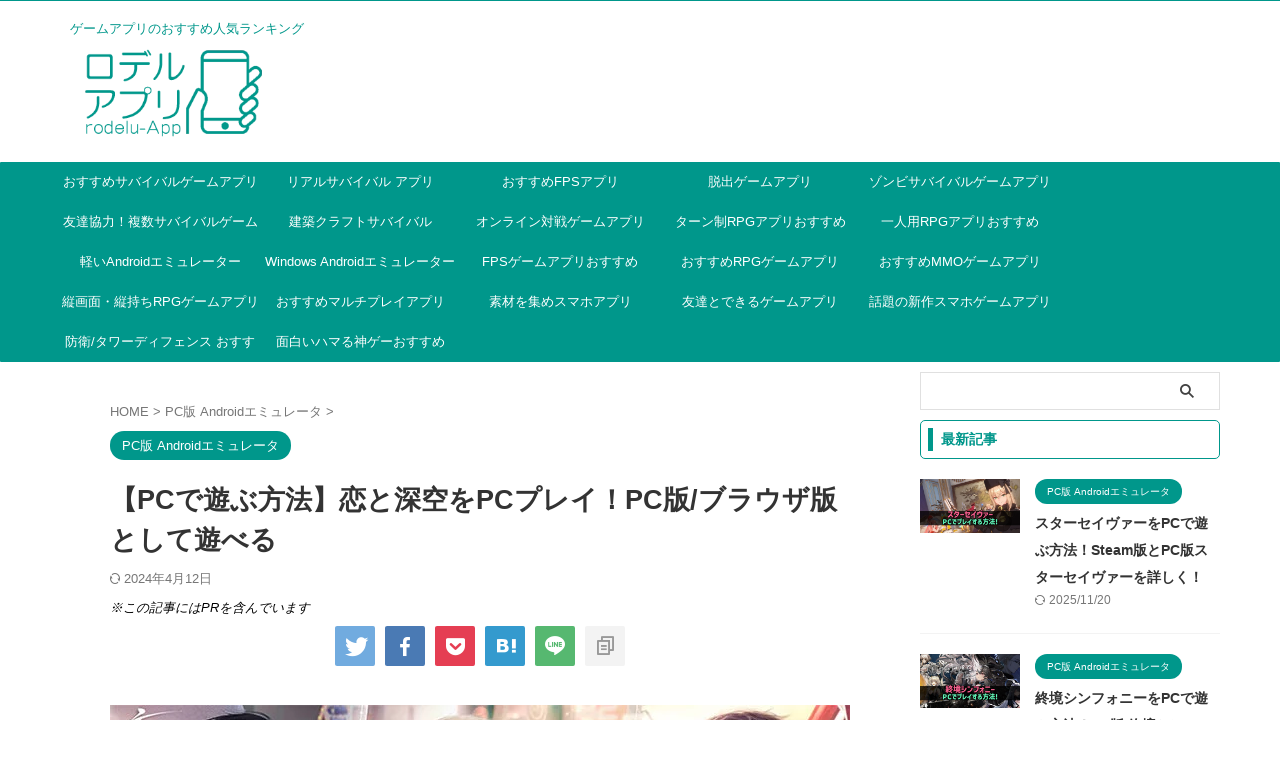

--- FILE ---
content_type: text/html; charset=UTF-8
request_url: https://flashmenulabs.com/pc-lovedeepspace/
body_size: 27268
content:

<!DOCTYPE html>
<!--[if lt IE 7]>
<html class="ie6" lang="ja"> <![endif]-->
<!--[if IE 7]>
<html class="i7" lang="ja"> <![endif]-->
<!--[if IE 8]>
<html class="ie" lang="ja"> <![endif]-->
<!--[if gt IE 8]><!-->
<html lang="ja" class="s-navi-search-overlay ">
	<!--<![endif]-->
	<head prefix="og: http://ogp.me/ns# fb: http://ogp.me/ns/fb# article: http://ogp.me/ns/article#">
				<meta charset="UTF-8" >
		<meta name="viewport" content="width=device-width,initial-scale=1.0,user-scalable=no,viewport-fit=cover">
		<meta name="format-detection" content="telephone=no" >
		<meta name="referrer" content="no-referrer-when-downgrade"/>

		
		<link rel="alternate" type="application/rss+xml" title="ロデルゲームアプリ RSS Feed" href="https://flashmenulabs.com/feed/" />
		<link rel="pingback" href="https://flashmenulabs.com/xmlrpc.php" >
		<!--[if lt IE 9]>
		<script src="https://flashmenulabs.com/wp-content/themes/affinger/js/html5shiv.js"></script>
		<![endif]-->
				<meta name='robots' content='max-image-preview:large' />
<title>【PCで遊ぶ方法】恋と深空をPCプレイ！PC版/ブラウザ版として遊べる - ロデルゲームアプリ</title>
<link rel='dns-prefetch' href='//ajax.googleapis.com' />
<link rel='dns-prefetch' href='//softly.jp' />
<link rel='dns-prefetch' href='//stats.wp.com' />
<script type="text/javascript">
/* <![CDATA[ */
window._wpemojiSettings = {"baseUrl":"https:\/\/s.w.org\/images\/core\/emoji\/15.0.3\/72x72\/","ext":".png","svgUrl":"https:\/\/s.w.org\/images\/core\/emoji\/15.0.3\/svg\/","svgExt":".svg","source":{"concatemoji":"https:\/\/flashmenulabs.com\/wp-includes\/js\/wp-emoji-release.min.js?ver=6.5.2"}};
/*! This file is auto-generated */
!function(i,n){var o,s,e;function c(e){try{var t={supportTests:e,timestamp:(new Date).valueOf()};sessionStorage.setItem(o,JSON.stringify(t))}catch(e){}}function p(e,t,n){e.clearRect(0,0,e.canvas.width,e.canvas.height),e.fillText(t,0,0);var t=new Uint32Array(e.getImageData(0,0,e.canvas.width,e.canvas.height).data),r=(e.clearRect(0,0,e.canvas.width,e.canvas.height),e.fillText(n,0,0),new Uint32Array(e.getImageData(0,0,e.canvas.width,e.canvas.height).data));return t.every(function(e,t){return e===r[t]})}function u(e,t,n){switch(t){case"flag":return n(e,"\ud83c\udff3\ufe0f\u200d\u26a7\ufe0f","\ud83c\udff3\ufe0f\u200b\u26a7\ufe0f")?!1:!n(e,"\ud83c\uddfa\ud83c\uddf3","\ud83c\uddfa\u200b\ud83c\uddf3")&&!n(e,"\ud83c\udff4\udb40\udc67\udb40\udc62\udb40\udc65\udb40\udc6e\udb40\udc67\udb40\udc7f","\ud83c\udff4\u200b\udb40\udc67\u200b\udb40\udc62\u200b\udb40\udc65\u200b\udb40\udc6e\u200b\udb40\udc67\u200b\udb40\udc7f");case"emoji":return!n(e,"\ud83d\udc26\u200d\u2b1b","\ud83d\udc26\u200b\u2b1b")}return!1}function f(e,t,n){var r="undefined"!=typeof WorkerGlobalScope&&self instanceof WorkerGlobalScope?new OffscreenCanvas(300,150):i.createElement("canvas"),a=r.getContext("2d",{willReadFrequently:!0}),o=(a.textBaseline="top",a.font="600 32px Arial",{});return e.forEach(function(e){o[e]=t(a,e,n)}),o}function t(e){var t=i.createElement("script");t.src=e,t.defer=!0,i.head.appendChild(t)}"undefined"!=typeof Promise&&(o="wpEmojiSettingsSupports",s=["flag","emoji"],n.supports={everything:!0,everythingExceptFlag:!0},e=new Promise(function(e){i.addEventListener("DOMContentLoaded",e,{once:!0})}),new Promise(function(t){var n=function(){try{var e=JSON.parse(sessionStorage.getItem(o));if("object"==typeof e&&"number"==typeof e.timestamp&&(new Date).valueOf()<e.timestamp+604800&&"object"==typeof e.supportTests)return e.supportTests}catch(e){}return null}();if(!n){if("undefined"!=typeof Worker&&"undefined"!=typeof OffscreenCanvas&&"undefined"!=typeof URL&&URL.createObjectURL&&"undefined"!=typeof Blob)try{var e="postMessage("+f.toString()+"("+[JSON.stringify(s),u.toString(),p.toString()].join(",")+"));",r=new Blob([e],{type:"text/javascript"}),a=new Worker(URL.createObjectURL(r),{name:"wpTestEmojiSupports"});return void(a.onmessage=function(e){c(n=e.data),a.terminate(),t(n)})}catch(e){}c(n=f(s,u,p))}t(n)}).then(function(e){for(var t in e)n.supports[t]=e[t],n.supports.everything=n.supports.everything&&n.supports[t],"flag"!==t&&(n.supports.everythingExceptFlag=n.supports.everythingExceptFlag&&n.supports[t]);n.supports.everythingExceptFlag=n.supports.everythingExceptFlag&&!n.supports.flag,n.DOMReady=!1,n.readyCallback=function(){n.DOMReady=!0}}).then(function(){return e}).then(function(){var e;n.supports.everything||(n.readyCallback(),(e=n.source||{}).concatemoji?t(e.concatemoji):e.wpemoji&&e.twemoji&&(t(e.twemoji),t(e.wpemoji)))}))}((window,document),window._wpemojiSettings);
/* ]]> */
</script>
<style id='wp-emoji-styles-inline-css' type='text/css'>

	img.wp-smiley, img.emoji {
		display: inline !important;
		border: none !important;
		box-shadow: none !important;
		height: 1em !important;
		width: 1em !important;
		margin: 0 0.07em !important;
		vertical-align: -0.1em !important;
		background: none !important;
		padding: 0 !important;
	}
</style>
<link rel='stylesheet' id='wp-block-library-css' href='https://flashmenulabs.com/wp-includes/css/dist/block-library/style.min.css?ver=6.5.2' type='text/css' media='all' />
<link rel='stylesheet' id='mediaelement-css' href='https://flashmenulabs.com/wp-includes/js/mediaelement/mediaelementplayer-legacy.min.css?ver=4.2.17' type='text/css' media='all' />
<link rel='stylesheet' id='wp-mediaelement-css' href='https://flashmenulabs.com/wp-includes/js/mediaelement/wp-mediaelement.min.css?ver=6.5.2' type='text/css' media='all' />
<style id='jetpack-sharing-buttons-style-inline-css' type='text/css'>
.jetpack-sharing-buttons__services-list{display:flex;flex-direction:row;flex-wrap:wrap;gap:0;list-style-type:none;margin:5px;padding:0}.jetpack-sharing-buttons__services-list.has-small-icon-size{font-size:12px}.jetpack-sharing-buttons__services-list.has-normal-icon-size{font-size:16px}.jetpack-sharing-buttons__services-list.has-large-icon-size{font-size:24px}.jetpack-sharing-buttons__services-list.has-huge-icon-size{font-size:36px}@media print{.jetpack-sharing-buttons__services-list{display:none!important}}.editor-styles-wrapper .wp-block-jetpack-sharing-buttons{gap:0;padding-inline-start:0}ul.jetpack-sharing-buttons__services-list.has-background{padding:1.25em 2.375em}
</style>
<style id='classic-theme-styles-inline-css' type='text/css'>
/*! This file is auto-generated */
.wp-block-button__link{color:#fff;background-color:#32373c;border-radius:9999px;box-shadow:none;text-decoration:none;padding:calc(.667em + 2px) calc(1.333em + 2px);font-size:1.125em}.wp-block-file__button{background:#32373c;color:#fff;text-decoration:none}
</style>
<style id='global-styles-inline-css' type='text/css'>
body{--wp--preset--color--black: #000000;--wp--preset--color--cyan-bluish-gray: #abb8c3;--wp--preset--color--white: #ffffff;--wp--preset--color--pale-pink: #f78da7;--wp--preset--color--vivid-red: #cf2e2e;--wp--preset--color--luminous-vivid-orange: #ff6900;--wp--preset--color--luminous-vivid-amber: #fcb900;--wp--preset--color--light-green-cyan: #eefaff;--wp--preset--color--vivid-green-cyan: #00d084;--wp--preset--color--pale-cyan-blue: #1DA1F2;--wp--preset--color--vivid-cyan-blue: #1877f2;--wp--preset--color--vivid-purple: #9b51e0;--wp--preset--color--soft-red: #e92f3d;--wp--preset--color--light-grayish-red: #fdf0f2;--wp--preset--color--vivid-yellow: #ffc107;--wp--preset--color--very-pale-yellow: #fffde7;--wp--preset--color--very-light-gray: #fafafa;--wp--preset--color--very-dark-gray: #313131;--wp--preset--color--original-color-a: #00B900;--wp--preset--color--original-color-b: #f4fff4;--wp--preset--color--original-color-c: #F3E5F5;--wp--preset--color--original-color-d: #9E9D24;--wp--preset--gradient--vivid-cyan-blue-to-vivid-purple: linear-gradient(135deg,rgba(6,147,227,1) 0%,rgb(155,81,224) 100%);--wp--preset--gradient--light-green-cyan-to-vivid-green-cyan: linear-gradient(135deg,rgb(122,220,180) 0%,rgb(0,208,130) 100%);--wp--preset--gradient--luminous-vivid-amber-to-luminous-vivid-orange: linear-gradient(135deg,rgba(252,185,0,1) 0%,rgba(255,105,0,1) 100%);--wp--preset--gradient--luminous-vivid-orange-to-vivid-red: linear-gradient(135deg,rgba(255,105,0,1) 0%,rgb(207,46,46) 100%);--wp--preset--gradient--very-light-gray-to-cyan-bluish-gray: linear-gradient(135deg,rgb(238,238,238) 0%,rgb(169,184,195) 100%);--wp--preset--gradient--cool-to-warm-spectrum: linear-gradient(135deg,rgb(74,234,220) 0%,rgb(151,120,209) 20%,rgb(207,42,186) 40%,rgb(238,44,130) 60%,rgb(251,105,98) 80%,rgb(254,248,76) 100%);--wp--preset--gradient--blush-light-purple: linear-gradient(135deg,rgb(255,206,236) 0%,rgb(152,150,240) 100%);--wp--preset--gradient--blush-bordeaux: linear-gradient(135deg,rgb(254,205,165) 0%,rgb(254,45,45) 50%,rgb(107,0,62) 100%);--wp--preset--gradient--luminous-dusk: linear-gradient(135deg,rgb(255,203,112) 0%,rgb(199,81,192) 50%,rgb(65,88,208) 100%);--wp--preset--gradient--pale-ocean: linear-gradient(135deg,rgb(255,245,203) 0%,rgb(182,227,212) 50%,rgb(51,167,181) 100%);--wp--preset--gradient--electric-grass: linear-gradient(135deg,rgb(202,248,128) 0%,rgb(113,206,126) 100%);--wp--preset--gradient--midnight: linear-gradient(135deg,rgb(2,3,129) 0%,rgb(40,116,252) 100%);--wp--preset--font-size--small: 0.9px;--wp--preset--font-size--medium: 20px;--wp--preset--font-size--large: 1.5px;--wp--preset--font-size--x-large: 42px;--wp--preset--font-size--st-regular: 1px;--wp--preset--font-size--huge: 3px;--wp--preset--spacing--20: 0.44rem;--wp--preset--spacing--30: 0.67rem;--wp--preset--spacing--40: 1rem;--wp--preset--spacing--50: 1.5rem;--wp--preset--spacing--60: 2.25rem;--wp--preset--spacing--70: 3.38rem;--wp--preset--spacing--80: 5.06rem;--wp--preset--shadow--natural: 6px 6px 9px rgba(0, 0, 0, 0.2);--wp--preset--shadow--deep: 12px 12px 50px rgba(0, 0, 0, 0.4);--wp--preset--shadow--sharp: 6px 6px 0px rgba(0, 0, 0, 0.2);--wp--preset--shadow--outlined: 6px 6px 0px -3px rgba(255, 255, 255, 1), 6px 6px rgba(0, 0, 0, 1);--wp--preset--shadow--crisp: 6px 6px 0px rgba(0, 0, 0, 1);}:where(.is-layout-flex){gap: 0.5em;}:where(.is-layout-grid){gap: 0.5em;}body .is-layout-flow > .alignleft{float: left;margin-inline-start: 0;margin-inline-end: 2em;}body .is-layout-flow > .alignright{float: right;margin-inline-start: 2em;margin-inline-end: 0;}body .is-layout-flow > .aligncenter{margin-left: auto !important;margin-right: auto !important;}body .is-layout-constrained > .alignleft{float: left;margin-inline-start: 0;margin-inline-end: 2em;}body .is-layout-constrained > .alignright{float: right;margin-inline-start: 2em;margin-inline-end: 0;}body .is-layout-constrained > .aligncenter{margin-left: auto !important;margin-right: auto !important;}body .is-layout-constrained > :where(:not(.alignleft):not(.alignright):not(.alignfull)){max-width: var(--wp--style--global--content-size);margin-left: auto !important;margin-right: auto !important;}body .is-layout-constrained > .alignwide{max-width: var(--wp--style--global--wide-size);}body .is-layout-flex{display: flex;}body .is-layout-flex{flex-wrap: wrap;align-items: center;}body .is-layout-flex > *{margin: 0;}body .is-layout-grid{display: grid;}body .is-layout-grid > *{margin: 0;}:where(.wp-block-columns.is-layout-flex){gap: 2em;}:where(.wp-block-columns.is-layout-grid){gap: 2em;}:where(.wp-block-post-template.is-layout-flex){gap: 1.25em;}:where(.wp-block-post-template.is-layout-grid){gap: 1.25em;}.has-black-color{color: var(--wp--preset--color--black) !important;}.has-cyan-bluish-gray-color{color: var(--wp--preset--color--cyan-bluish-gray) !important;}.has-white-color{color: var(--wp--preset--color--white) !important;}.has-pale-pink-color{color: var(--wp--preset--color--pale-pink) !important;}.has-vivid-red-color{color: var(--wp--preset--color--vivid-red) !important;}.has-luminous-vivid-orange-color{color: var(--wp--preset--color--luminous-vivid-orange) !important;}.has-luminous-vivid-amber-color{color: var(--wp--preset--color--luminous-vivid-amber) !important;}.has-light-green-cyan-color{color: var(--wp--preset--color--light-green-cyan) !important;}.has-vivid-green-cyan-color{color: var(--wp--preset--color--vivid-green-cyan) !important;}.has-pale-cyan-blue-color{color: var(--wp--preset--color--pale-cyan-blue) !important;}.has-vivid-cyan-blue-color{color: var(--wp--preset--color--vivid-cyan-blue) !important;}.has-vivid-purple-color{color: var(--wp--preset--color--vivid-purple) !important;}.has-black-background-color{background-color: var(--wp--preset--color--black) !important;}.has-cyan-bluish-gray-background-color{background-color: var(--wp--preset--color--cyan-bluish-gray) !important;}.has-white-background-color{background-color: var(--wp--preset--color--white) !important;}.has-pale-pink-background-color{background-color: var(--wp--preset--color--pale-pink) !important;}.has-vivid-red-background-color{background-color: var(--wp--preset--color--vivid-red) !important;}.has-luminous-vivid-orange-background-color{background-color: var(--wp--preset--color--luminous-vivid-orange) !important;}.has-luminous-vivid-amber-background-color{background-color: var(--wp--preset--color--luminous-vivid-amber) !important;}.has-light-green-cyan-background-color{background-color: var(--wp--preset--color--light-green-cyan) !important;}.has-vivid-green-cyan-background-color{background-color: var(--wp--preset--color--vivid-green-cyan) !important;}.has-pale-cyan-blue-background-color{background-color: var(--wp--preset--color--pale-cyan-blue) !important;}.has-vivid-cyan-blue-background-color{background-color: var(--wp--preset--color--vivid-cyan-blue) !important;}.has-vivid-purple-background-color{background-color: var(--wp--preset--color--vivid-purple) !important;}.has-black-border-color{border-color: var(--wp--preset--color--black) !important;}.has-cyan-bluish-gray-border-color{border-color: var(--wp--preset--color--cyan-bluish-gray) !important;}.has-white-border-color{border-color: var(--wp--preset--color--white) !important;}.has-pale-pink-border-color{border-color: var(--wp--preset--color--pale-pink) !important;}.has-vivid-red-border-color{border-color: var(--wp--preset--color--vivid-red) !important;}.has-luminous-vivid-orange-border-color{border-color: var(--wp--preset--color--luminous-vivid-orange) !important;}.has-luminous-vivid-amber-border-color{border-color: var(--wp--preset--color--luminous-vivid-amber) !important;}.has-light-green-cyan-border-color{border-color: var(--wp--preset--color--light-green-cyan) !important;}.has-vivid-green-cyan-border-color{border-color: var(--wp--preset--color--vivid-green-cyan) !important;}.has-pale-cyan-blue-border-color{border-color: var(--wp--preset--color--pale-cyan-blue) !important;}.has-vivid-cyan-blue-border-color{border-color: var(--wp--preset--color--vivid-cyan-blue) !important;}.has-vivid-purple-border-color{border-color: var(--wp--preset--color--vivid-purple) !important;}.has-vivid-cyan-blue-to-vivid-purple-gradient-background{background: var(--wp--preset--gradient--vivid-cyan-blue-to-vivid-purple) !important;}.has-light-green-cyan-to-vivid-green-cyan-gradient-background{background: var(--wp--preset--gradient--light-green-cyan-to-vivid-green-cyan) !important;}.has-luminous-vivid-amber-to-luminous-vivid-orange-gradient-background{background: var(--wp--preset--gradient--luminous-vivid-amber-to-luminous-vivid-orange) !important;}.has-luminous-vivid-orange-to-vivid-red-gradient-background{background: var(--wp--preset--gradient--luminous-vivid-orange-to-vivid-red) !important;}.has-very-light-gray-to-cyan-bluish-gray-gradient-background{background: var(--wp--preset--gradient--very-light-gray-to-cyan-bluish-gray) !important;}.has-cool-to-warm-spectrum-gradient-background{background: var(--wp--preset--gradient--cool-to-warm-spectrum) !important;}.has-blush-light-purple-gradient-background{background: var(--wp--preset--gradient--blush-light-purple) !important;}.has-blush-bordeaux-gradient-background{background: var(--wp--preset--gradient--blush-bordeaux) !important;}.has-luminous-dusk-gradient-background{background: var(--wp--preset--gradient--luminous-dusk) !important;}.has-pale-ocean-gradient-background{background: var(--wp--preset--gradient--pale-ocean) !important;}.has-electric-grass-gradient-background{background: var(--wp--preset--gradient--electric-grass) !important;}.has-midnight-gradient-background{background: var(--wp--preset--gradient--midnight) !important;}.has-small-font-size{font-size: var(--wp--preset--font-size--small) !important;}.has-medium-font-size{font-size: var(--wp--preset--font-size--medium) !important;}.has-large-font-size{font-size: var(--wp--preset--font-size--large) !important;}.has-x-large-font-size{font-size: var(--wp--preset--font-size--x-large) !important;}
.wp-block-navigation a:where(:not(.wp-element-button)){color: inherit;}
:where(.wp-block-post-template.is-layout-flex){gap: 1.25em;}:where(.wp-block-post-template.is-layout-grid){gap: 1.25em;}
:where(.wp-block-columns.is-layout-flex){gap: 2em;}:where(.wp-block-columns.is-layout-grid){gap: 2em;}
.wp-block-pullquote{font-size: 1.5em;line-height: 1.6;}
</style>
<link rel='stylesheet' id='normalize-css' href='https://flashmenulabs.com/wp-content/themes/affinger/css/normalize.css?ver=1.5.9' type='text/css' media='all' />
<link rel='stylesheet' id='st_svg-css' href='https://flashmenulabs.com/wp-content/themes/affinger/st_svg/style.css?ver=6.5.2' type='text/css' media='all' />
<link rel='stylesheet' id='slick-css' href='https://flashmenulabs.com/wp-content/themes/affinger/vendor/slick/slick.css?ver=1.8.0' type='text/css' media='all' />
<link rel='stylesheet' id='slick-theme-css' href='https://flashmenulabs.com/wp-content/themes/affinger/vendor/slick/slick-theme.css?ver=1.8.0' type='text/css' media='all' />
<link rel='stylesheet' id='style-css' href='https://flashmenulabs.com/wp-content/themes/affinger/style.css?ver=6.5.2' type='text/css' media='all' />
<link rel='stylesheet' id='single-css' href='https://flashmenulabs.com/wp-content/themes/affinger/st-rankcss.php' type='text/css' media='all' />
<link rel='stylesheet' id='st-themecss-css' href='https://flashmenulabs.com/wp-content/themes/affinger/st-themecss-loader.php?ver=6.5.2' type='text/css' media='all' />
<script type="text/javascript" src="//ajax.googleapis.com/ajax/libs/jquery/1.11.3/jquery.min.js?ver=1.11.3" id="jquery-js"></script>
<script type="text/javascript" src="https://softly.jp/jk/prprk.js?ver=6.5.2" id="custom_script-js"></script>
<link rel="https://api.w.org/" href="https://flashmenulabs.com/wp-json/" /><link rel="alternate" type="application/json" href="https://flashmenulabs.com/wp-json/wp/v2/posts/3033" /><link rel='shortlink' href='https://flashmenulabs.com/?p=3033' />
<link rel="alternate" type="application/json+oembed" href="https://flashmenulabs.com/wp-json/oembed/1.0/embed?url=https%3A%2F%2Fflashmenulabs.com%2Fpc-lovedeepspace%2F" />
<link rel="alternate" type="text/xml+oembed" href="https://flashmenulabs.com/wp-json/oembed/1.0/embed?url=https%3A%2F%2Fflashmenulabs.com%2Fpc-lovedeepspace%2F&#038;format=xml" />
<style>:root {
			--lazy-loader-animation-duration: 300ms;
		}
		  
		.lazyload {
	display: block;
}

.lazyload,
        .lazyloading {
			opacity: 0;
		}


		.lazyloaded {
			opacity: 1;
			transition: opacity 300ms;
			transition: opacity var(--lazy-loader-animation-duration);
		}</style><noscript><style>.lazyload { display: none; } .lazyload[class*="lazy-loader-background-element-"] { display: block; opacity: 1; }</style></noscript>	<style>img#wpstats{display:none}</style>
		<meta name="robots" content="index, follow" />
<meta name="keywords" content="恋と深空,エミュレーター,PC,PC版,ブラウザ版">
<meta name="thumbnail" content="https://flashmenulabs.com/wp-content/uploads/2024/04/fefef48r4g8d48g4.jpg">
<!-- Google tag (gtag.js) -->
<script async src="https://www.googletagmanager.com/gtag/js?id=G-YRJJ39ZRL7"></script>
<script>
  window.dataLayer = window.dataLayer || [];
  function gtag(){dataLayer.push(arguments);}
  gtag('js', new Date());

  gtag('config', 'G-YRJJ39ZRL7');
</script>
<script async src="https://pagead2.googlesyndication.com/pagead/js/adsbygoogle.js?client=ca-pub-6760918215524335"
     crossorigin="anonymous"></script>
<link rel="canonical" href="https://flashmenulabs.com/pc-lovedeepspace/" />
<style type="text/css" id="custom-background-css">
body.custom-background { background-color: #ffffff; }
</style>
		<style type="text/css">
		/*<!-- rtoc -->*/
		.rtoc-mokuji-content {
			background-color: #ffffff;
		}

		.rtoc-mokuji-content.frame1 {
			border: 1px solid #13d674;
		}

		.rtoc-mokuji-content #rtoc-mokuji-title {
			color: #13d674;
		}

		.rtoc-mokuji-content .rtoc-mokuji li>a {
			color: #555555;
		}

		.rtoc-mokuji-content .mokuji_ul.level-1>.rtoc-item::before {
			background-color: #03bf5b !important;
		}

		.rtoc-mokuji-content .mokuji_ul.level-2>.rtoc-item::before {
			background-color: #2aaa5d !important;
		}

		.rtoc-mokuji-content.frame2::before,
		.rtoc-mokuji-content.frame3,
		.rtoc-mokuji-content.frame4,
		.rtoc-mokuji-content.frame5 {
			border-color: #13d674 !important;
		}

		.rtoc-mokuji-content.frame5::before,
		.rtoc-mokuji-content.frame5::after {
			background-color: #13d674;
		}

		.widget_block #rtoc-mokuji-widget-wrapper .rtoc-mokuji.level-1 .rtoc-item.rtoc-current:after,
		.widget #rtoc-mokuji-widget-wrapper .rtoc-mokuji.level-1 .rtoc-item.rtoc-current:after,
		#scrollad #rtoc-mokuji-widget-wrapper .rtoc-mokuji.level-1 .rtoc-item.rtoc-current:after,
		#sideBarTracking #rtoc-mokuji-widget-wrapper .rtoc-mokuji.level-1 .rtoc-item.rtoc-current:after {
			background-color: #03bf5b !important;
		}

		.cls-1,
		.cls-2 {
			stroke: #13d674;
		}

		.rtoc-mokuji-content .decimal_ol.level-2>.rtoc-item::before,
		.rtoc-mokuji-content .mokuji_ol.level-2>.rtoc-item::before,
		.rtoc-mokuji-content .decimal_ol.level-2>.rtoc-item::after,
		.rtoc-mokuji-content .decimal_ol.level-2>.rtoc-item::after {
			color: #2aaa5d;
			background-color: #2aaa5d;
		}

		.rtoc-mokuji-content .rtoc-mokuji.level-1>.rtoc-item::before {
			color: #03bf5b;
		}

		.rtoc-mokuji-content .decimal_ol>.rtoc-item::after {
			background-color: #03bf5b;
		}

		.rtoc-mokuji-content .decimal_ol>.rtoc-item::before {
			color: #03bf5b;
		}

		/*rtoc_return*/
		#rtoc_return a::before {
			background-image: url(https://flashmenulabs.com/wp-content/plugins/rich-table-of-content/include/../img/rtoc_return.png);
		}

		#rtoc_return a {
			background-color: #3f9cff !important;
		}

		/* アクセントポイント */
		.rtoc-mokuji-content .level-1>.rtoc-item #rtocAC.accent-point::after {
			background-color: #03bf5b;
		}

		.rtoc-mokuji-content .level-2>.rtoc-item #rtocAC.accent-point::after {
			background-color: #2aaa5d;
		}
		.rtoc-mokuji-content.frame6,
		.rtoc-mokuji-content.frame7::before,
		.rtoc-mokuji-content.frame8::before {
			border-color: #13d674;
		}

		.rtoc-mokuji-content.frame6 #rtoc-mokuji-title,
		.rtoc-mokuji-content.frame7 #rtoc-mokuji-title::after {
			background-color: #13d674;
		}

		#rtoc-mokuji-wrapper.rtoc-mokuji-content.rtoc_h2_timeline .mokuji_ol.level-1>.rtoc-item::after,
		#rtoc-mokuji-wrapper.rtoc-mokuji-content.rtoc_h2_timeline .level-1.decimal_ol>.rtoc-item::after,
		#rtoc-mokuji-wrapper.rtoc-mokuji-content.rtoc_h3_timeline .mokuji_ol.level-2>.rtoc-item::after,
		#rtoc-mokuji-wrapper.rtoc-mokuji-content.rtoc_h3_timeline .mokuji_ol.level-2>.rtoc-item::after,
		.rtoc-mokuji-content.frame7 #rtoc-mokuji-title span::after {
			background-color: #03bf5b;
		}

		.widget #rtoc-mokuji-wrapper.rtoc-mokuji-content.frame6 #rtoc-mokuji-title {
			color: #13d674;
			background-color: #ffffff;
		}
	</style>
	<link rel="icon" href="https://flashmenulabs.com/wp-content/uploads/2022/11/cropped-ファビコン-32x32.png" sizes="32x32" />
<link rel="icon" href="https://flashmenulabs.com/wp-content/uploads/2022/11/cropped-ファビコン-192x192.png" sizes="192x192" />
<link rel="apple-touch-icon" href="https://flashmenulabs.com/wp-content/uploads/2022/11/cropped-ファビコン-180x180.png" />
<meta name="msapplication-TileImage" content="https://flashmenulabs.com/wp-content/uploads/2022/11/cropped-ファビコン-270x270.png" />
		<style type="text/css" id="wp-custom-css">
			@font-face {
  font-family: "Noto Sans JP";
  src: url("/fonts/NotoSansJP-VariableFont_wght.woff2") format("woff2"),
       url("/fonts/NotoSansJP-VariableFont_wght.woff") format("woff");
  font-display: swap;
}		</style>
				
<!-- OGP -->

<meta property="og:type" content="article">
<meta property="og:title" content="【PCで遊ぶ方法】恋と深空をPCプレイ！PC版/ブラウザ版として遊べる">
<meta property="og:url" content="https://flashmenulabs.com/pc-lovedeepspace/">
<meta property="og:description" content="「恋と深空」をPCでキーボード＆マウス遊ぶ方法と動作環境など詳しく説明します。 「恋と深空」は、全世界で1億ダウンロードを突破した「恋とプロデューサー」の世界観を継承した新しい恋愛シミュレーションゲー">
<meta property="og:site_name" content="ロデルゲームアプリ">
<meta property="og:image" content="https://flashmenulabs.com/wp-content/uploads/2024/04/fefef48r4g8d48g4.jpg">


	<meta property="article:published_time" content="2024-04-09T17:11:28+09:00" />
		<meta property="article:author" content="あすみ君" />

				<meta name="twitter:card" content="summary_large_image">
	
	<meta name="twitter:site" content="@rodeluapp">
	<meta name="twitter:title" content="【PCで遊ぶ方法】恋と深空をPCプレイ！PC版/ブラウザ版として遊べる">
	<meta name="twitter:description" content="「恋と深空」をPCでキーボード＆マウス遊ぶ方法と動作環境など詳しく説明します。 「恋と深空」は、全世界で1億ダウンロードを突破した「恋とプロデューサー」の世界観を継承した新しい恋愛シミュレーションゲー">
	<meta name="twitter:image" content="https://flashmenulabs.com/wp-content/uploads/2024/04/fefef48r4g8d48g4.jpg">
<!-- /OGP -->
		


<script>
	(function (window, document, $, undefined) {
		'use strict';

		var SlideBox = (function () {
			/**
			 * @param $element
			 *
			 * @constructor
			 */
			function SlideBox($element) {
				this._$element = $element;
			}

			SlideBox.prototype.$content = function () {
				return this._$element.find('[data-st-slidebox-content]');
			};

			SlideBox.prototype.$toggle = function () {
				return this._$element.find('[data-st-slidebox-toggle]');
			};

			SlideBox.prototype.$icon = function () {
				return this._$element.find('[data-st-slidebox-icon]');
			};

			SlideBox.prototype.$text = function () {
				return this._$element.find('[data-st-slidebox-text]');
			};

			SlideBox.prototype.is_expanded = function () {
				return !!(this._$element.filter('[data-st-slidebox-expanded="true"]').length);
			};

			SlideBox.prototype.expand = function () {
				var self = this;

				this.$content().slideDown()
					.promise()
					.then(function () {
						var $icon = self.$icon();
						var $text = self.$text();

						$icon.removeClass($icon.attr('data-st-slidebox-icon-collapsed'))
							.addClass($icon.attr('data-st-slidebox-icon-expanded'))

						$text.text($text.attr('data-st-slidebox-text-expanded'))

						self._$element.removeClass('is-collapsed')
							.addClass('is-expanded');

						self._$element.attr('data-st-slidebox-expanded', 'true');
					});
			};

			SlideBox.prototype.collapse = function () {
				var self = this;

				this.$content().slideUp()
					.promise()
					.then(function () {
						var $icon = self.$icon();
						var $text = self.$text();

						$icon.removeClass($icon.attr('data-st-slidebox-icon-expanded'))
							.addClass($icon.attr('data-st-slidebox-icon-collapsed'))

						$text.text($text.attr('data-st-slidebox-text-collapsed'))

						self._$element.removeClass('is-expanded')
							.addClass('is-collapsed');

						self._$element.attr('data-st-slidebox-expanded', 'false');
					});
			};

			SlideBox.prototype.toggle = function () {
				if (this.is_expanded()) {
					this.collapse();
				} else {
					this.expand();
				}
			};

			SlideBox.prototype.add_event_listeners = function () {
				var self = this;

				this.$toggle().on('click', function (event) {
					self.toggle();
				});
			};

			SlideBox.prototype.initialize = function () {
				this.add_event_listeners();
			};

			return SlideBox;
		}());

		function on_ready() {
			var slideBoxes = [];

			$('[data-st-slidebox]').each(function () {
				var $element = $(this);
				var slideBox = new SlideBox($element);

				slideBoxes.push(slideBox);

				slideBox.initialize();
			});

			return slideBoxes;
		}

		$(on_ready);
	}(window, window.document, jQuery));
</script>

<script>
jQuery(function(){
  jQuery('#st-tab-menu li').on('click', function(){
    if(jQuery(this).not('active')){
      jQuery(this).addClass('active').siblings('li').removeClass('active');
      var index = jQuery('#st-tab-menu li').index(this);
      jQuery('#st-tab-menu + #st-tab-box div').eq(index).addClass('active').siblings('div').removeClass('active');
    }
  });
});
</script>

<script>
	jQuery(function(){
		jQuery("#toc_container:not(:has(ul ul))").addClass("only-toc");
		jQuery(".st-ac-box ul:has(.cat-item)").each(function(){
			jQuery(this).addClass("st-ac-cat");
		});
	});
</script>

<script>
	jQuery(function(){
						jQuery('.st-star').parent('.rankh4').css('padding-bottom','5px'); // スターがある場合のランキング見出し調整
	});
</script>



	<script>
		$(function() {
			$('.is-style-st-paragraph-kaiwa').wrapInner('<span class="st-paragraph-kaiwa-text">');
		});
	</script>

	<script>
		$(function() {
			$('.is-style-st-paragraph-kaiwa-b').wrapInner('<span class="st-paragraph-kaiwa-text">');
		});
	</script>

<script>
	/* 段落スタイルを調整 */
	$(function() {
		$( '[class^="is-style-st-paragraph-"],[class*=" is-style-st-paragraph-"]' ).wrapInner( '<span class="st-noflex"></span>' );
	});
</script>

	<script>
		jQuery(function($) {
			$("p:empty").remove();
		});
	</script>

			</head>
	<body data-rsssl=1 class="post-template-default single single-post postid-3033 single-format-standard custom-background not-front-page" >
				<div id="st-ami">
				<div id="wrapper" class="">
				<div id="wrapper-in">
					
<header id="">
	<div id="header-full">
		<div id="headbox-bg">
			<div id="headbox">

					<nav id="s-navi" class="pcnone" data-st-nav data-st-nav-type="normal">
		<dl class="acordion is-active" data-st-nav-primary>
			<dt class="trigger">
				<p class="acordion_button"><span class="op op-menu"><i class="st-fa st-svg-menu"></i></span></p>

				
									<div id="st-mobile-logo"></div>
				
				<!-- 追加メニュー -->
				
				<!-- 追加メニュー2 -->
				
			</dt>

			<dd class="acordion_tree">
				<div class="acordion_tree_content">

					

												<div class="menu-%e3%83%98%e3%83%83%e3%83%80%e3%83%bc%e3%83%8a%e3%83%93-container"><ul id="menu-%e3%83%98%e3%83%83%e3%83%80%e3%83%bc%e3%83%8a%e3%83%93" class="menu"><li id="menu-item-789" class="menu-item menu-item-type-post_type menu-item-object-post menu-item-789"><a href="https://flashmenulabs.com/survival-30/"><span class="menu-item-label">おすすめサバイバルゲームアプリ</span></a></li>
<li id="menu-item-832" class="menu-item menu-item-type-post_type menu-item-object-post menu-item-832"><a href="https://flashmenulabs.com/real-survival-5/"><span class="menu-item-label">リアルサバイバル アプリ</span></a></li>
<li id="menu-item-1117" class="menu-item menu-item-type-post_type menu-item-object-post menu-item-1117"><a href="https://flashmenulabs.com/fps-osusume/"><span class="menu-item-label">おすすめFPSアプリ</span></a></li>
<li id="menu-item-1140" class="menu-item menu-item-type-post_type menu-item-object-post menu-item-1140"><a href="https://flashmenulabs.com/dasyutsu-osusume/"><span class="menu-item-label">脱出ゲームアプリ</span></a></li>
<li id="menu-item-1188" class="menu-item menu-item-type-post_type menu-item-object-post menu-item-1188"><a href="https://flashmenulabs.com/zombie-survival/"><span class="menu-item-label">ゾンビサバイバルゲームアプリ</span></a></li>
<li id="menu-item-1189" class="menu-item menu-item-type-post_type menu-item-object-post menu-item-1189"><a href="https://flashmenulabs.com/multiplay-survival-5/"><span class="menu-item-label">友達協力！複数サバイバルゲームアプリ</span></a></li>
<li id="menu-item-1338" class="menu-item menu-item-type-post_type menu-item-object-post menu-item-1338"><a href="https://flashmenulabs.com/survivalcraft/"><span class="menu-item-label">建築クラフトサバイバル</span></a></li>
<li id="menu-item-1341" class="menu-item menu-item-type-post_type menu-item-object-post menu-item-1341"><a href="https://flashmenulabs.com/online-pvp/"><span class="menu-item-label">オンライン対戦ゲームアプリ</span></a></li>
<li id="menu-item-1566" class="menu-item menu-item-type-post_type menu-item-object-post menu-item-1566"><a href="https://flashmenulabs.com/turn-rpg/"><span class="menu-item-label">ターン制RPGアプリおすすめ</span></a></li>
<li id="menu-item-1631" class="menu-item menu-item-type-post_type menu-item-object-post menu-item-1631"><a href="https://flashmenulabs.com/single-player-rpg/"><span class="menu-item-label">一人用RPGアプリおすすめ</span></a></li>
<li id="menu-item-1862" class="menu-item menu-item-type-post_type menu-item-object-post menu-item-1862"><a href="https://flashmenulabs.com/android-emulator-osusume/"><span class="menu-item-label">軽いAndroidエミュレーター</span></a></li>
<li id="menu-item-1863" class="menu-item menu-item-type-post_type menu-item-object-post menu-item-1863"><a href="https://flashmenulabs.com/android-emulator-window/"><span class="menu-item-label">Windows Androidエミュレーター</span></a></li>
<li id="menu-item-2711" class="menu-item menu-item-type-post_type menu-item-object-post menu-item-2711"><a href="https://flashmenulabs.com/fps-osusume/"><span class="menu-item-label">FPSゲームアプリおすすめ</span></a></li>
<li id="menu-item-2962" class="menu-item menu-item-type-post_type menu-item-object-post menu-item-2962"><a href="https://flashmenulabs.com/rpg/"><span class="menu-item-label">おすすめRPGゲームアプリ</span></a></li>
<li id="menu-item-2963" class="menu-item menu-item-type-post_type menu-item-object-post menu-item-2963"><a href="https://flashmenulabs.com/mmo-rpg/"><span class="menu-item-label">おすすめMMOゲームアプリ</span></a></li>
<li id="menu-item-2964" class="menu-item menu-item-type-post_type menu-item-object-post menu-item-2964"><a href="https://flashmenulabs.com/tatemochi-rpg/"><span class="menu-item-label">縦画面・縦持ちRPGゲームアプリ</span></a></li>
<li id="menu-item-2965" class="menu-item menu-item-type-post_type menu-item-object-post menu-item-2965"><a href="https://flashmenulabs.com/multiplayer/"><span class="menu-item-label">おすすめマルチプレイアプリ</span></a></li>
<li id="menu-item-2984" class="menu-item menu-item-type-post_type menu-item-object-post menu-item-2984"><a href="https://flashmenulabs.com/soubi-craft/"><span class="menu-item-label">素材を集めスマホアプリ</span></a></li>
<li id="menu-item-2985" class="menu-item menu-item-type-post_type menu-item-object-post menu-item-2985"><a href="https://flashmenulabs.com/friend-multiplay/"><span class="menu-item-label">友達とできるゲームアプリ</span></a></li>
<li id="menu-item-3550" class="menu-item menu-item-type-post_type menu-item-object-post menu-item-3550"><a href="https://flashmenulabs.com/new-game/"><span class="menu-item-label">話題の新作スマホゲームアプリ</span></a></li>
<li id="menu-item-3773" class="menu-item menu-item-type-post_type menu-item-object-post menu-item-3773"><a href="https://flashmenulabs.com/tower-defense/"><span class="menu-item-label">防衛/タワーディフェンス おすすめ</span></a></li>
<li id="menu-item-3775" class="menu-item menu-item-type-post_type menu-item-object-post menu-item-3775"><a href="https://flashmenulabs.com/kami-game/"><span class="menu-item-label">面白いハマる神ゲーおすすめ</span></a></li>
</ul></div>						<div class="clear"></div>

					
				</div>
			</dd>

					</dl>

					</nav>

									<div id="header-l">
						
						<div id="st-text-logo">
							
    
		
			<!-- キャプション -->
			
				          		 	 <p class="descr sitenametop">
           		     	ゲームアプリのおすすめ人気ランキング           			 </p>
				
			
			<!-- ロゴ又はブログ名 -->
			          		  <p class="sitename"><a href="https://flashmenulabs.com/">
              		                    		  <img class="sitename-bottom" alt="ロデルゲームアプリ" src="https://flashmenulabs.com/wp-content/uploads/2022/11/rodel-logo.png" >
               		           		  </a></p>
        				<!-- ロゴ又はブログ名ここまで -->

		
	
						</div>
					</div><!-- /#header-l -->
				
				<div id="header-r" class="smanone">
					
				</div><!-- /#header-r -->

			</div><!-- /#headbox -->
		</div><!-- /#headbox-bg clearfix -->

		
		
		
		
			

<div id="gazou-wide">
			<div id="st-menubox">
			<div id="st-menuwide">
				<nav class="smanone clearfix"><ul id="menu-%e3%83%98%e3%83%83%e3%83%80%e3%83%bc%e3%83%8a%e3%83%93-1" class="menu"><li class="menu-item menu-item-type-post_type menu-item-object-post menu-item-789"><a href="https://flashmenulabs.com/survival-30/">おすすめサバイバルゲームアプリ</a></li>
<li class="menu-item menu-item-type-post_type menu-item-object-post menu-item-832"><a href="https://flashmenulabs.com/real-survival-5/">リアルサバイバル アプリ</a></li>
<li class="menu-item menu-item-type-post_type menu-item-object-post menu-item-1117"><a href="https://flashmenulabs.com/fps-osusume/">おすすめFPSアプリ</a></li>
<li class="menu-item menu-item-type-post_type menu-item-object-post menu-item-1140"><a href="https://flashmenulabs.com/dasyutsu-osusume/">脱出ゲームアプリ</a></li>
<li class="menu-item menu-item-type-post_type menu-item-object-post menu-item-1188"><a href="https://flashmenulabs.com/zombie-survival/">ゾンビサバイバルゲームアプリ</a></li>
<li class="menu-item menu-item-type-post_type menu-item-object-post menu-item-1189"><a href="https://flashmenulabs.com/multiplay-survival-5/">友達協力！複数サバイバルゲームアプリ</a></li>
<li class="menu-item menu-item-type-post_type menu-item-object-post menu-item-1338"><a href="https://flashmenulabs.com/survivalcraft/">建築クラフトサバイバル</a></li>
<li class="menu-item menu-item-type-post_type menu-item-object-post menu-item-1341"><a href="https://flashmenulabs.com/online-pvp/">オンライン対戦ゲームアプリ</a></li>
<li class="menu-item menu-item-type-post_type menu-item-object-post menu-item-1566"><a href="https://flashmenulabs.com/turn-rpg/">ターン制RPGアプリおすすめ</a></li>
<li class="menu-item menu-item-type-post_type menu-item-object-post menu-item-1631"><a href="https://flashmenulabs.com/single-player-rpg/">一人用RPGアプリおすすめ</a></li>
<li class="menu-item menu-item-type-post_type menu-item-object-post menu-item-1862"><a href="https://flashmenulabs.com/android-emulator-osusume/">軽いAndroidエミュレーター</a></li>
<li class="menu-item menu-item-type-post_type menu-item-object-post menu-item-1863"><a href="https://flashmenulabs.com/android-emulator-window/">Windows Androidエミュレーター</a></li>
<li class="menu-item menu-item-type-post_type menu-item-object-post menu-item-2711"><a href="https://flashmenulabs.com/fps-osusume/">FPSゲームアプリおすすめ</a></li>
<li class="menu-item menu-item-type-post_type menu-item-object-post menu-item-2962"><a href="https://flashmenulabs.com/rpg/">おすすめRPGゲームアプリ</a></li>
<li class="menu-item menu-item-type-post_type menu-item-object-post menu-item-2963"><a href="https://flashmenulabs.com/mmo-rpg/">おすすめMMOゲームアプリ</a></li>
<li class="menu-item menu-item-type-post_type menu-item-object-post menu-item-2964"><a href="https://flashmenulabs.com/tatemochi-rpg/">縦画面・縦持ちRPGゲームアプリ</a></li>
<li class="menu-item menu-item-type-post_type menu-item-object-post menu-item-2965"><a href="https://flashmenulabs.com/multiplayer/">おすすめマルチプレイアプリ</a></li>
<li class="menu-item menu-item-type-post_type menu-item-object-post menu-item-2984"><a href="https://flashmenulabs.com/soubi-craft/">素材を集めスマホアプリ</a></li>
<li class="menu-item menu-item-type-post_type menu-item-object-post menu-item-2985"><a href="https://flashmenulabs.com/friend-multiplay/">友達とできるゲームアプリ</a></li>
<li class="menu-item menu-item-type-post_type menu-item-object-post menu-item-3550"><a href="https://flashmenulabs.com/new-game/">話題の新作スマホゲームアプリ</a></li>
<li class="menu-item menu-item-type-post_type menu-item-object-post menu-item-3773"><a href="https://flashmenulabs.com/tower-defense/">防衛/タワーディフェンス おすすめ</a></li>
<li class="menu-item menu-item-type-post_type menu-item-object-post menu-item-3775"><a href="https://flashmenulabs.com/kami-game/">面白いハマる神ゲーおすすめ</a></li>
</ul></nav>			</div>
		</div>
						<div id="st-headerbox">
				<div id="st-header">
				</div>
			</div>
			</div>
	
	</div><!-- #header-full -->

	





</header>

					<div id="content-w">

					
					
	
			<div id="st-header-post-under-box" class="st-header-post-no-data "
		     style="">
			<div class="st-dark-cover">
							</div>
		</div>
	
<div id="content" class="clearfix">
	<div id="contentInner">
		<main>
			<article>
									<div id="post-3033" class="st-post post-3033 post type-post status-publish format-standard has-post-thumbnail hentry category-pc-android tag-46">
				
					
																
					
					<!--ぱんくず -->
											<div
							id="breadcrumb">
							<ol itemscope itemtype="http://schema.org/BreadcrumbList">
								<li itemprop="itemListElement" itemscope itemtype="http://schema.org/ListItem">
									<a href="https://flashmenulabs.com" itemprop="item">
										<span itemprop="name">HOME</span>
									</a>
									&gt;
									<meta itemprop="position" content="1"/>
								</li>

								
																	<li itemprop="itemListElement" itemscope itemtype="http://schema.org/ListItem">
										<a href="https://flashmenulabs.com/category/pc%e7%89%88-android%e3%82%a8%e3%83%9f%e3%83%a5%e3%83%ac%e3%83%bc%e3%82%bf/" itemprop="item">
											<span
												itemprop="name">PC版 Androidエミュレータ</span>
										</a>
										&gt;
										<meta itemprop="position" content="2"/>
									</li>
																								</ol>

													</div>
										<!--/ ぱんくず -->

					<!--ループ開始 -->
										
																									<p class="st-catgroup">
								<a href="https://flashmenulabs.com/category/pc%e7%89%88-android%e3%82%a8%e3%83%9f%e3%83%a5%e3%83%ac%e3%83%bc%e3%82%bf/" title="View all posts in PC版 Androidエミュレータ" rel="category tag"><span class="catname st-catid36">PC版 Androidエミュレータ</span></a>							</p>
						
						<h1 class="entry-title">【PCで遊ぶ方法】恋と深空をPCプレイ！PC版/ブラウザ版として遊べる</h1>

							<div class="blogbox ">
		<p><span class="kdate">
													<i class="st-fa st-svg-refresh"></i><time class="updated" datetime="2024-04-12T19:08:30+0900">2024年4月12日</time>
						</span></p>
	</div>
					
					
											<div class="st-sns-top">						
							
	 <em><span style="font-size: 80%;">※この記事にはPRを含んでいます</span></em>

	<div class="sns st-sns-singular">
	<ul class="clearfix">
					<!--ツイートボタン-->
			<li class="twitter">
			<a rel="nofollow" onclick="window.open('//twitter.com/intent/tweet?url=https%3A%2F%2Fflashmenulabs.com%2Fpc-lovedeepspace%2F&hashtags=ロデルアプリ&text=%E3%80%90PC%E3%81%A7%E9%81%8A%E3%81%B6%E6%96%B9%E6%B3%95%E3%80%91%E6%81%8B%E3%81%A8%E6%B7%B1%E7%A9%BA%E3%82%92PC%E3%83%97%E3%83%AC%E3%82%A4%EF%BC%81PC%E7%89%88%2F%E3%83%96%E3%83%A9%E3%82%A6%E3%82%B6%E7%89%88%E3%81%A8%E3%81%97%E3%81%A6%E9%81%8A%E3%81%B9%E3%82%8B&via=rodeluapp&tw_p=tweetbutton', '', 'width=500,height=450'); return false;"><i class="st-fa st-svg-twitter"></i><span class="snstext " >Twitter</span></a>
			</li>
		
					<!--シェアボタン-->
			<li class="facebook">
			<a href="//www.facebook.com/sharer.php?src=bm&u=https%3A%2F%2Fflashmenulabs.com%2Fpc-lovedeepspace%2F&t=%E3%80%90PC%E3%81%A7%E9%81%8A%E3%81%B6%E6%96%B9%E6%B3%95%E3%80%91%E6%81%8B%E3%81%A8%E6%B7%B1%E7%A9%BA%E3%82%92PC%E3%83%97%E3%83%AC%E3%82%A4%EF%BC%81PC%E7%89%88%2F%E3%83%96%E3%83%A9%E3%82%A6%E3%82%B6%E7%89%88%E3%81%A8%E3%81%97%E3%81%A6%E9%81%8A%E3%81%B9%E3%82%8B" target="_blank" rel="nofollow noopener"><i class="st-fa st-svg-facebook"></i><span class="snstext " >Share</span>
			</a>
			</li>
		
					<!--ポケットボタン-->
			<li class="pocket">
			<a rel="nofollow" onclick="window.open('//getpocket.com/edit?url=https%3A%2F%2Fflashmenulabs.com%2Fpc-lovedeepspace%2F&title=%E3%80%90PC%E3%81%A7%E9%81%8A%E3%81%B6%E6%96%B9%E6%B3%95%E3%80%91%E6%81%8B%E3%81%A8%E6%B7%B1%E7%A9%BA%E3%82%92PC%E3%83%97%E3%83%AC%E3%82%A4%EF%BC%81PC%E7%89%88%2F%E3%83%96%E3%83%A9%E3%82%A6%E3%82%B6%E7%89%88%E3%81%A8%E3%81%97%E3%81%A6%E9%81%8A%E3%81%B9%E3%82%8B', '', 'width=500,height=350'); return false;"><i class="st-fa st-svg-get-pocket"></i><span class="snstext " >Pocket</span></a></li>
		
					<!--はてブボタン-->
			<li class="hatebu">
				<a href="//b.hatena.ne.jp/entry/https://flashmenulabs.com/pc-lovedeepspace/" class="hatena-bookmark-button" data-hatena-bookmark-layout="simple" title="【PCで遊ぶ方法】恋と深空をPCプレイ！PC版/ブラウザ版として遊べる" rel="nofollow"><i class="st-fa st-svg-hateb"></i><span class="snstext " >Hatena</span>
				</a><script type="text/javascript" src="//b.st-hatena.com/js/bookmark_button.js" charset="utf-8" async="async"></script>

			</li>
		
		
					<!--LINEボタン-->
			<li class="line">
			<a href="//line.me/R/msg/text/?%E3%80%90PC%E3%81%A7%E9%81%8A%E3%81%B6%E6%96%B9%E6%B3%95%E3%80%91%E6%81%8B%E3%81%A8%E6%B7%B1%E7%A9%BA%E3%82%92PC%E3%83%97%E3%83%AC%E3%82%A4%EF%BC%81PC%E7%89%88%2F%E3%83%96%E3%83%A9%E3%82%A6%E3%82%B6%E7%89%88%E3%81%A8%E3%81%97%E3%81%A6%E9%81%8A%E3%81%B9%E3%82%8B%0Ahttps%3A%2F%2Fflashmenulabs.com%2Fpc-lovedeepspace%2F" target="_blank" rel="nofollow noopener"><i class="st-fa st-svg-line" aria-hidden="true"></i><span class="snstext" >LINE</span></a>
			</li>
		
		
					<!--URLコピーボタン-->
			<li class="share-copy">
			<a href="#" rel="nofollow" data-st-copy-text="【PCで遊ぶ方法】恋と深空をPCプレイ！PC版/ブラウザ版として遊べる / https://flashmenulabs.com/pc-lovedeepspace/"><i class="st-fa st-svg-clipboard"></i><span class="snstext" >URLコピー</span></a>
			</li>
		
	</ul>

	</div>

							</div>
					
					<div class="mainbox">
						<div id="nocopy" ><!-- コピー禁止エリアここから -->
							
							
							
							<div class="entry-content">
								<p><noscript><img decoding="async" class="alignnone size-full wp-image-3034" src="https://flashmenulabs.com/wp-content/uploads/2024/04/fefef48r4g8d48g4.jpg" alt width="740" height="416" srcset="https://flashmenulabs.com/wp-content/uploads/2024/04/fefef48r4g8d48g4.jpg 740w, https://flashmenulabs.com/wp-content/uploads/2024/04/fefef48r4g8d48g4-300x169.jpg 300w" sizes="(max-width: 740px) 100vw, 740px"></noscript><img decoding="async" class="alignnone size-full wp-image-3034 lazyload" src="data:image/svg+xml,%3Csvg%20xmlns%3D%22http%3A%2F%2Fwww.w3.org%2F2000%2Fsvg%22%20viewBox%3D%220%200%20740%20416%22%3E%3C%2Fsvg%3E" alt width="740" height="416" srcset="data:image/svg+xml,%3Csvg%20xmlns%3D%22http%3A%2F%2Fwww.w3.org%2F2000%2Fsvg%22%20viewBox%3D%220%200%20740%20416%22%3E%3C%2Fsvg%3E 740w" sizes="(max-width: 740px) 100vw, 740px" data-srcset="https://flashmenulabs.com/wp-content/uploads/2024/04/fefef48r4g8d48g4.jpg 740w, https://flashmenulabs.com/wp-content/uploads/2024/04/fefef48r4g8d48g4-300x169.jpg 300w" data-src="https://flashmenulabs.com/wp-content/uploads/2024/04/fefef48r4g8d48g4.jpg"></p>
<p>「恋と深空」をPCでキーボード＆マウス遊ぶ方法と動作環境など詳しく説明します。</p>
<p>「恋と深空」は、全世界で1億ダウンロードを突破した「恋とプロデューサー」の世界観を継承した新しい恋愛シミュレーションゲームです。</p>
<div class="st-kaiwa-box kaiwaicon3 clearfix"><div class="st-kaiwa-face"><noscript><img decoding="async" src="https://flashmenulabs.com/wp-content/uploads/2025/08/22595458-640.png" width="60px"></noscript><img decoding="async" src="[data-uri]" width="60px" data-src="https://flashmenulabs.com/wp-content/uploads/2025/08/22595458-640.png" class=" lazyload"><div class="st-kaiwa-face-name">Androidエミュレータ専門家</div></div><div class="st-kaiwa-area"><div class="st-kaiwa-hukidashi">5分で遊べますよ！</div></div></div>
<div id="rtoc-mokuji-wrapper" class="rtoc-mokuji-content frame4 preset1 animation-fade rtoc_open default" data-id="3033" data-theme="AFFINGER">
			<div id="rtoc-mokuji-title" class=" rtoc_left">
			<button class="rtoc_open_close rtoc_open"></button>
			<span>目次</span>
			</div><ul class="rtoc-mokuji mokuji_ul level-1"><li class="rtoc-item"><a href="#rtoc-1">「恋と深空」をPCでダウンロードする方法</a><ul class="rtoc-mokuji mokuji_none level-2"><li class="rtoc-item"><a href="#rtoc-2">ブルースタックスをダウンロードしましょう！</a></li></ul></li><li class="rtoc-item"><a href="#rtoc-3">「恋と深空」をPCにインストールする方法</a><ul class="rtoc-mokuji mokuji_none level-2"><li class="rtoc-item"><a href="#rtoc-4">GooglePlayストアから検索</a></li></ul></li><li class="rtoc-item"><a href="#rtoc-5">「恋と深空」をPCで遊ぶメリット</a><ul class="rtoc-mokuji mokuji_none level-2"><li class="rtoc-item"><a href="#rtoc-6">ブルースタックスなどPCで遊ぶQ&amp;A</a></li></ul></li><li class="rtoc-item"><a href="#rtoc-7">「恋と深空」をPCで遊ぶ操作方法</a></li><li class="rtoc-item"><a href="#rtoc-8">「恋と深空」ってどんなゲーム？</a></li><li class="rtoc-item"><a href="#rtoc-9">「恋と深空」をPCで遊ぶ【推奨環境】</a><ul class="rtoc-mokuji mokuji_none level-2"><li class="rtoc-item"><a href="#rtoc-10"><strong>必要最低限の動作環境</strong></a></li><li class="rtoc-item"><a href="#rtoc-11"><strong>推奨システム要件</strong></a></li></ul></li></ul></div><h2 id="rtoc-1">「恋と深空」をPCでダウンロードする方法</h2>
<p>まず「恋と深空」はPC版もブラウザ版もありませんが、ゲーム実況の方など多くの方が「恋と深空」をPCでプレイしています。</p>
<p><noscript><img decoding="async" class="alignnone size-full wp-image-3035" src="https://flashmenulabs.com/wp-content/uploads/2024/04/rfg4g84g84.jpg" alt width="740" height="729" srcset="https://flashmenulabs.com/wp-content/uploads/2024/04/rfg4g84g84.jpg 740w, https://flashmenulabs.com/wp-content/uploads/2024/04/rfg4g84g84-300x296.jpg 300w, https://flashmenulabs.com/wp-content/uploads/2024/04/rfg4g84g84-100x100.jpg 100w" sizes="(max-width: 740px) 100vw, 740px"></noscript><img decoding="async" class="alignnone size-full wp-image-3035 lazyload" src="data:image/svg+xml,%3Csvg%20xmlns%3D%22http%3A%2F%2Fwww.w3.org%2F2000%2Fsvg%22%20viewBox%3D%220%200%20740%20729%22%3E%3C%2Fsvg%3E" alt width="740" height="729" srcset="data:image/svg+xml,%3Csvg%20xmlns%3D%22http%3A%2F%2Fwww.w3.org%2F2000%2Fsvg%22%20viewBox%3D%220%200%20740%20729%22%3E%3C%2Fsvg%3E 740w" sizes="(max-width: 740px) 100vw, 740px" data-srcset="https://flashmenulabs.com/wp-content/uploads/2024/04/rfg4g84g84.jpg 740w, https://flashmenulabs.com/wp-content/uploads/2024/04/rfg4g84g84-300x296.jpg 300w, https://flashmenulabs.com/wp-content/uploads/2024/04/rfg4g84g84-100x100.jpg 100w" data-src="https://flashmenulabs.com/wp-content/uploads/2024/04/rfg4g84g84.jpg"></p>
<p>「恋と深空」をPCにダウンロードするには、ブルースタックスというPCソフトを使って、Google play ストアからダウンロードします。</p>
<p>ブルースタックスはGoogleの公式オープンソース「Androidシステム」を利用したソフトで、オープンソース利用なので無料で使うことができます。</p>
<p>多くのゲーム配信者が利用しているので、知っている方も多いかと思います。</p>
<div class="st-kaiwa-box kaiwaicon3 clearfix"><div class="st-kaiwa-face"><noscript><img decoding="async" src="https://flashmenulabs.com/wp-content/uploads/2025/08/22595458-640.png" width="60px"></noscript><img decoding="async" src="[data-uri]" width="60px" data-src="https://flashmenulabs.com/wp-content/uploads/2025/08/22595458-640.png" class=" lazyload"><div class="st-kaiwa-face-name">Androidエミュレータ専門家</div></div><div class="st-kaiwa-area"><div class="st-kaiwa-hukidashi">私は5年ほど使っていますが、ブルースタックスはオープンソースを利用しているので、違法性もなく安全に使えるのでぜひ使ってみてください。</div></div></div>
<p><span class="hutoaka" style="font-size: 120%;"><strong>ちなみに「恋と深空-」以外のスマホゲームもほぼ全てPCで遊べます。<br>
無料ゲームアプリならもちろんすべて無料。</strong></span></p>
<h3 id="rtoc-2">ブルースタックスをダウンロードしましょう！</h3>
<div class="st-mybox st-mybox-class" style="background:#ffffff;border-color:#ccc;border-width:2px;border-radius:2px;margin: 25px 0 25px 0;"><div class="st-in-mybox">
<p><span style="font-size: 120%;">ブルースタックス 公式</span><br>
▶<a href="https://bstk.me/kP0jJYFu8" target="_blank" rel="nofollow noopener sponsored"><span style="font-size: 120%;">https://www.bluestacks.com/</span></a></p>
</div></div>
<p>まずはダウンロードをします。その後「恋と深空」をPCにインストールできます。</p>
<p class=" st-mybtn st-reflection st-btn-default" style="background:#000000; background: linear-gradient(to bottom, #000000, #000000);border-color:#000000;border-width:1px;border-radius:5px;font-weight:bold;color:#fff;box-shadow:0 3px 0 #000000;"><a style="font-weight:bold;color:#fff;" href="https://bstk.me/kP0jJYFu8" rel="nofollow noopener" target="_blank">PCで遊べるゲーム「ブルースタックス 公式」<i class="st-fa fa-after fa-angle-right st-css-no" aria-hidden="true"></i></a></p>
<p><noscript><img decoding="async" class="alignnone size-full wp-image-1362" src="https://flashmenulabs.com/wp-content/uploads/2024/01/fe48f4e84f8ef.jpg" alt width="740" height="317" srcset="https://flashmenulabs.com/wp-content/uploads/2024/01/fe48f4e84f8ef.jpg 740w, https://flashmenulabs.com/wp-content/uploads/2024/01/fe48f4e84f8ef-300x129.jpg 300w" sizes="(max-width: 740px) 100vw, 740px"></noscript><img decoding="async" class="alignnone size-full wp-image-1362 lazyload" src="data:image/svg+xml,%3Csvg%20xmlns%3D%22http%3A%2F%2Fwww.w3.org%2F2000%2Fsvg%22%20viewBox%3D%220%200%20740%20317%22%3E%3C%2Fsvg%3E" alt width="740" height="317" srcset="data:image/svg+xml,%3Csvg%20xmlns%3D%22http%3A%2F%2Fwww.w3.org%2F2000%2Fsvg%22%20viewBox%3D%220%200%20740%20317%22%3E%3C%2Fsvg%3E 740w" sizes="(max-width: 740px) 100vw, 740px" data-srcset="https://flashmenulabs.com/wp-content/uploads/2024/01/fe48f4e84f8ef.jpg 740w, https://flashmenulabs.com/wp-content/uploads/2024/01/fe48f4e84f8ef-300x129.jpg 300w" data-src="https://flashmenulabs.com/wp-content/uploads/2024/01/fe48f4e84f8ef.jpg"></p>
<p>まずは公式サイトからブルースタックスをダウンロードしてインストールしてください。</p>
<p>ダウンロードするのは「BlueStacks 10」という最新版を使います。</p>
<p>インストールには5分程度かかります。</p>
<h4>インストール完了すると二つのアプリが立ち上がります</h4>
<div id="attachment_1363" style="width: 750px" class="wp-caption alignnone"><noscript><img decoding="async" aria-describedby="caption-attachment-1363" class="wp-image-1363 size-full" src="https://flashmenulabs.com/wp-content/uploads/2024/01/fger484gr.jpg" alt width="740" height="534" srcset="https://flashmenulabs.com/wp-content/uploads/2024/01/fger484gr.jpg 740w, https://flashmenulabs.com/wp-content/uploads/2024/01/fger484gr-300x216.jpg 300w" sizes="(max-width: 740px) 100vw, 740px"></noscript><img decoding="async" aria-describedby="caption-attachment-1363" class="wp-image-1363 size-full lazyload" src="data:image/svg+xml,%3Csvg%20xmlns%3D%22http%3A%2F%2Fwww.w3.org%2F2000%2Fsvg%22%20viewBox%3D%220%200%20740%20534%22%3E%3C%2Fsvg%3E" alt width="740" height="534" srcset="data:image/svg+xml,%3Csvg%20xmlns%3D%22http%3A%2F%2Fwww.w3.org%2F2000%2Fsvg%22%20viewBox%3D%220%200%20740%20534%22%3E%3C%2Fsvg%3E 740w" sizes="(max-width: 740px) 100vw, 740px" data-srcset="https://flashmenulabs.com/wp-content/uploads/2024/01/fger484gr.jpg 740w, https://flashmenulabs.com/wp-content/uploads/2024/01/fger484gr-300x216.jpg 300w" data-src="https://flashmenulabs.com/wp-content/uploads/2024/01/fger484gr.jpg"><p id="caption-attachment-1363" class="wp-caption-text">ブルースタックス10の画面</p></div>
<p>こちらがブルースタックスのメインアプリが開きます。</p>
<p>&nbsp;</p>
<div id="attachment_1364" style="width: 750px" class="wp-caption alignnone"><noscript><img decoding="async" aria-describedby="caption-attachment-1364" class="wp-image-1364 size-full" src="https://flashmenulabs.com/wp-content/uploads/2024/01/74fg8erfg48e4gh.jpg" alt width="740" height="421" srcset="https://flashmenulabs.com/wp-content/uploads/2024/01/74fg8erfg48e4gh.jpg 740w, https://flashmenulabs.com/wp-content/uploads/2024/01/74fg8erfg48e4gh-300x171.jpg 300w" sizes="(max-width: 740px) 100vw, 740px"></noscript><img decoding="async" aria-describedby="caption-attachment-1364" class="wp-image-1364 size-full lazyload" src="data:image/svg+xml,%3Csvg%20xmlns%3D%22http%3A%2F%2Fwww.w3.org%2F2000%2Fsvg%22%20viewBox%3D%220%200%20740%20421%22%3E%3C%2Fsvg%3E" alt width="740" height="421" srcset="data:image/svg+xml,%3Csvg%20xmlns%3D%22http%3A%2F%2Fwww.w3.org%2F2000%2Fsvg%22%20viewBox%3D%220%200%20740%20421%22%3E%3C%2Fsvg%3E 740w" sizes="(max-width: 740px) 100vw, 740px" data-srcset="https://flashmenulabs.com/wp-content/uploads/2024/01/74fg8erfg48e4gh.jpg 740w, https://flashmenulabs.com/wp-content/uploads/2024/01/74fg8erfg48e4gh-300x171.jpg 300w" data-src="https://flashmenulabs.com/wp-content/uploads/2024/01/74fg8erfg48e4gh.jpg"><p id="caption-attachment-1364" class="wp-caption-text">ブルースタックス APPプレイヤー</p></div>
<p>こちらがブルースタックス APPプレイヤーで「恋と深空」を遊ぶプレイヤーになります。</p>
<div class="st-kaiwa-box kaiwaicon3 clearfix"><div class="st-kaiwa-face"><noscript><img decoding="async" src="https://flashmenulabs.com/wp-content/uploads/2025/08/22595458-640.png" width="60px"></noscript><img decoding="async" src="[data-uri]" width="60px" data-src="https://flashmenulabs.com/wp-content/uploads/2025/08/22595458-640.png" class=" lazyload"><div class="st-kaiwa-face-name">Androidエミュレータ専門家</div></div><div class="st-kaiwa-area"><div class="st-kaiwa-hukidashi">それでは早速「恋と深空」をPCにダウンロードしてみよう！</div></div></div>
<div class="st-mybox  has-title st-mybox-class" style="background:#ffffff;border-color:#BDBDBD;border-width:2px;border-radius:5px;margin: 25px 0 25px 0;"><p class="st-mybox-title" style="color:#757575;font-weight:bold;background: #ffffff;"><i class="st-fa st-svg-check-circle st-css-no" aria-hidden="true"></i>あわせて読みたい</p><div class="st-in-mybox">
<p><a href="https://flashmenulabs.com/android-emulator-osusume/" target="_blank" rel="noopener"><strong>【最新】PCで動く軽いAndroidエミュレーター おすすめ 厳選！</strong></a></p>
</div></div>
<p>&nbsp;</p>
<h2 id="rtoc-3">「恋と深空」をPCにインストールする方法</h2>
<div class="st-kaiwa-box kaiwaicon3 clearfix"><div class="st-kaiwa-face"><noscript><img decoding="async" src="https://flashmenulabs.com/wp-content/uploads/2025/08/22595458-640.png" width="60px"></noscript><img decoding="async" src="[data-uri]" width="60px" data-src="https://flashmenulabs.com/wp-content/uploads/2025/08/22595458-640.png" class=" lazyload"><div class="st-kaiwa-face-name">Androidエミュレータ専門家</div></div><div class="st-kaiwa-area"><div class="st-kaiwa-hukidashi">「恋と深空」をGooglePlayストアからダウンロードするのはスマホと同じ！</div></div></div>
<h3 id="rtoc-4">GooglePlayストアから検索</h3>
<p><noscript><img decoding="async" class="alignnone size-full wp-image-1366" src="https://flashmenulabs.com/wp-content/uploads/2024/01/r4fg8g448g.jpg" alt width="740" height="421" srcset="https://flashmenulabs.com/wp-content/uploads/2024/01/r4fg8g448g.jpg 740w, https://flashmenulabs.com/wp-content/uploads/2024/01/r4fg8g448g-300x171.jpg 300w" sizes="(max-width: 740px) 100vw, 740px"></noscript><img decoding="async" class="alignnone size-full wp-image-1366 lazyload" src="data:image/svg+xml,%3Csvg%20xmlns%3D%22http%3A%2F%2Fwww.w3.org%2F2000%2Fsvg%22%20viewBox%3D%220%200%20740%20421%22%3E%3C%2Fsvg%3E" alt width="740" height="421" srcset="data:image/svg+xml,%3Csvg%20xmlns%3D%22http%3A%2F%2Fwww.w3.org%2F2000%2Fsvg%22%20viewBox%3D%220%200%20740%20421%22%3E%3C%2Fsvg%3E 740w" sizes="(max-width: 740px) 100vw, 740px" data-srcset="https://flashmenulabs.com/wp-content/uploads/2024/01/r4fg8g448g.jpg 740w, https://flashmenulabs.com/wp-content/uploads/2024/01/r4fg8g448g-300x171.jpg 300w" data-src="https://flashmenulabs.com/wp-content/uploads/2024/01/r4fg8g448g.jpg"></p>
<p>まずはブルースタックス APPプレイヤーの画面の検索窓でゲーム名で検索します。</p>
<p><span style="font-size: 130%;"><span class="st-mymarker-s"><strong>検索窓で「恋と深空」と検索</strong></span>してみましょう！</span></p>
<p>見つけたらインストールします。</p>
<p><span class="hutoaka" style="font-size: 120%;"><strong>見つからない場合は「GooglePlayで検索」をクリックしてGooglePlayで検索してみてください。</strong></span></p>
<p><span class="photoline"><noscript><img decoding="async" class="alignnone size-full wp-image-2659" src="https://flashmenulabs.com/wp-content/uploads/2024/03/wsd485s4dc8s4c.jpg" alt width="740" height="341" srcset="https://flashmenulabs.com/wp-content/uploads/2024/03/wsd485s4dc8s4c.jpg 740w, https://flashmenulabs.com/wp-content/uploads/2024/03/wsd485s4dc8s4c-300x138.jpg 300w" sizes="(max-width: 740px) 100vw, 740px"></noscript><img decoding="async" class="alignnone size-full wp-image-2659 lazyload" src="data:image/svg+xml,%3Csvg%20xmlns%3D%22http%3A%2F%2Fwww.w3.org%2F2000%2Fsvg%22%20viewBox%3D%220%200%20740%20341%22%3E%3C%2Fsvg%3E" alt width="740" height="341" srcset="data:image/svg+xml,%3Csvg%20xmlns%3D%22http%3A%2F%2Fwww.w3.org%2F2000%2Fsvg%22%20viewBox%3D%220%200%20740%20341%22%3E%3C%2Fsvg%3E 740w" sizes="(max-width: 740px) 100vw, 740px" data-srcset="https://flashmenulabs.com/wp-content/uploads/2024/03/wsd485s4dc8s4c.jpg 740w, https://flashmenulabs.com/wp-content/uploads/2024/03/wsd485s4dc8s4c-300x138.jpg 300w" data-src="https://flashmenulabs.com/wp-content/uploads/2024/03/wsd485s4dc8s4c.jpg"></span></p>
<p>検索してゲームが見つかると、次はログインします。</p>
<p><noscript><img decoding="async" class="alignnone size-full wp-image-1367" src="https://flashmenulabs.com/wp-content/uploads/2024/01/f4er8f48e4fef.jpg" alt width="740" height="421" srcset="https://flashmenulabs.com/wp-content/uploads/2024/01/f4er8f48e4fef.jpg 740w, https://flashmenulabs.com/wp-content/uploads/2024/01/f4er8f48e4fef-300x171.jpg 300w" sizes="(max-width: 740px) 100vw, 740px"></noscript><img decoding="async" class="alignnone size-full wp-image-1367 lazyload" src="data:image/svg+xml,%3Csvg%20xmlns%3D%22http%3A%2F%2Fwww.w3.org%2F2000%2Fsvg%22%20viewBox%3D%220%200%20740%20421%22%3E%3C%2Fsvg%3E" alt width="740" height="421" srcset="data:image/svg+xml,%3Csvg%20xmlns%3D%22http%3A%2F%2Fwww.w3.org%2F2000%2Fsvg%22%20viewBox%3D%220%200%20740%20421%22%3E%3C%2Fsvg%3E 740w" sizes="(max-width: 740px) 100vw, 740px" data-srcset="https://flashmenulabs.com/wp-content/uploads/2024/01/f4er8f48e4fef.jpg 740w, https://flashmenulabs.com/wp-content/uploads/2024/01/f4er8f48e4fef-300x171.jpg 300w" data-src="https://flashmenulabs.com/wp-content/uploads/2024/01/f4er8f48e4fef.jpg"></p>
<p>ここでGoogleのアカウントを使ってログインします。</p>
<p><span class="st-mymarker-s"><strong>スマホゲームをPCにダウンロードする場合でもダウンロードはAndroidスマホと同じように、Google play ストアからダウンロードすることになります。</strong></span></p>
<p>なのでGoogleのアカウントが必要になります。</p>
<p>ログインすればゲームがGoogle playストアからPCへダウンロードされます。</p>
<p><span class="st-mymarker-s"><strong>また課金の設定もありますが、課金しない場合は「スキップ」で問題ありません。</strong></span></p>
<p><noscript><img decoding="async" class="alignnone size-full wp-image-2585" src="https://flashmenulabs.com/wp-content/uploads/2024/03/fed4f84f8e4f.jpg" alt width="740" height="484" srcset="https://flashmenulabs.com/wp-content/uploads/2024/03/fed4f84f8e4f.jpg 740w, https://flashmenulabs.com/wp-content/uploads/2024/03/fed4f84f8e4f-300x196.jpg 300w" sizes="(max-width: 740px) 100vw, 740px"></noscript><img decoding="async" class="alignnone size-full wp-image-2585 lazyload" src="data:image/svg+xml,%3Csvg%20xmlns%3D%22http%3A%2F%2Fwww.w3.org%2F2000%2Fsvg%22%20viewBox%3D%220%200%20740%20484%22%3E%3C%2Fsvg%3E" alt width="740" height="484" srcset="data:image/svg+xml,%3Csvg%20xmlns%3D%22http%3A%2F%2Fwww.w3.org%2F2000%2Fsvg%22%20viewBox%3D%220%200%20740%20484%22%3E%3C%2Fsvg%3E 740w" sizes="(max-width: 740px) 100vw, 740px" data-srcset="https://flashmenulabs.com/wp-content/uploads/2024/03/fed4f84f8e4f.jpg 740w, https://flashmenulabs.com/wp-content/uploads/2024/03/fed4f84f8e4f-300x196.jpg 300w" data-src="https://flashmenulabs.com/wp-content/uploads/2024/03/fed4f84f8e4f.jpg"></p>
<p>インストールが完了すればすぐにPCで遊べます。「プレイ」をクリックして遊んでみましょう！</p>
<p><noscript><img decoding="async" class="alignnone size-full wp-image-3035" src="https://flashmenulabs.com/wp-content/uploads/2024/04/rfg4g84g84.jpg" alt width="740" height="729" srcset="https://flashmenulabs.com/wp-content/uploads/2024/04/rfg4g84g84.jpg 740w, https://flashmenulabs.com/wp-content/uploads/2024/04/rfg4g84g84-300x296.jpg 300w, https://flashmenulabs.com/wp-content/uploads/2024/04/rfg4g84g84-100x100.jpg 100w" sizes="(max-width: 740px) 100vw, 740px"></noscript><img decoding="async" class="alignnone size-full wp-image-3035 lazyload" src="data:image/svg+xml,%3Csvg%20xmlns%3D%22http%3A%2F%2Fwww.w3.org%2F2000%2Fsvg%22%20viewBox%3D%220%200%20740%20729%22%3E%3C%2Fsvg%3E" alt width="740" height="729" srcset="data:image/svg+xml,%3Csvg%20xmlns%3D%22http%3A%2F%2Fwww.w3.org%2F2000%2Fsvg%22%20viewBox%3D%220%200%20740%20729%22%3E%3C%2Fsvg%3E 740w" sizes="(max-width: 740px) 100vw, 740px" data-srcset="https://flashmenulabs.com/wp-content/uploads/2024/04/rfg4g84g84.jpg 740w, https://flashmenulabs.com/wp-content/uploads/2024/04/rfg4g84g84-300x296.jpg 300w, https://flashmenulabs.com/wp-content/uploads/2024/04/rfg4g84g84-100x100.jpg 100w" data-src="https://flashmenulabs.com/wp-content/uploads/2024/04/rfg4g84g84.jpg"></p>
<div class="st-kaiwa-box kaiwaicon3 clearfix"><div class="st-kaiwa-face"><noscript><img decoding="async" src="https://flashmenulabs.com/wp-content/uploads/2025/08/22595458-640.png" width="60px"></noscript><img decoding="async" src="[data-uri]" width="60px" data-src="https://flashmenulabs.com/wp-content/uploads/2025/08/22595458-640.png" class=" lazyload"><div class="st-kaiwa-face-name">Androidエミュレータ専門家</div></div><div class="st-kaiwa-area"><div class="st-kaiwa-hukidashi">これでPCに「恋と深空」がダウンロードされて遊べるようになりました！</div></div></div>
<p>「深空ハンター」として、深空から来た謎の怪物に立ち向かい、この世界の大切なものを守る使命に挑もう！キャラメイクシステムは自由度が高く、細かなパーツや豊富なメイクアップオプションを駆使して、自分だけの外見を作ることができます。また、AI技術を活用し、自分の写真から自動的にキャラメイクを行うことも可能です。臨空市に足を踏み入れ、自分だけのスタイルでリアルな恋愛の旅を始よう。</p>
<p>&nbsp;</p>


<div class="st-blackboard square-checkbox">
<p class="st-blackboard-title-box"><span class="st-blackboard-title">PCで遊ぶスマホゲーム おすすめはコレだ！</span></p>

<ul class="st-blackboard-list st-no-ck-off">
 	<li><a href="https://flashmenulabs.com/pc-kinoden/" target="_blank" rel="noopener"><strong>PC版【キノコ伝説】</strong>ブラウザ版よりおすすめ！</a></li>
 	<li><a href="https://flashmenulabs.com/pc-dmc-poc/" target="_blank" rel="noopener"><strong>PC版 【スマホ版 デビルメイクライ】</strong>Peak of Combat</a></li>
 	<li><a href="https://flashmenulabs.com/pc-streetfighter-duel/" target="_blank" rel="noopener"><strong>PC版 【ストリートファイター デュエル】</strong>ブラウザはなし</a></li>
 	<li><a href="https://flashmenulabs.com/pc-onesyacyo/" target="_blank" rel="noopener"><strong>PC版 【おねがい社長！】</strong>ブラウザ版はなし</a></li>
 	<li><a href="https://flashmenulabs.com/pc-starrail/" target="_blank" rel="noopener"><strong>PC版 【 崩壊スターレイル】</strong>連携・課金が簡単！</a></li>
</ul>
</div>


<p>&nbsp;</p>
<h2 id="rtoc-5">「恋と深空」をPCで遊ぶメリット</h2>
<p><noscript><img decoding="async" class="alignnone size-full wp-image-3036" src="https://flashmenulabs.com/wp-content/uploads/2024/04/grg4r8g4r8g.jpg" alt width="740" height="729" srcset="https://flashmenulabs.com/wp-content/uploads/2024/04/grg4r8g4r8g.jpg 740w, https://flashmenulabs.com/wp-content/uploads/2024/04/grg4r8g4r8g-300x296.jpg 300w, https://flashmenulabs.com/wp-content/uploads/2024/04/grg4r8g4r8g-100x100.jpg 100w" sizes="(max-width: 740px) 100vw, 740px"></noscript><img decoding="async" class="alignnone size-full wp-image-3036 lazyload" src="data:image/svg+xml,%3Csvg%20xmlns%3D%22http%3A%2F%2Fwww.w3.org%2F2000%2Fsvg%22%20viewBox%3D%220%200%20740%20729%22%3E%3C%2Fsvg%3E" alt width="740" height="729" srcset="data:image/svg+xml,%3Csvg%20xmlns%3D%22http%3A%2F%2Fwww.w3.org%2F2000%2Fsvg%22%20viewBox%3D%220%200%20740%20729%22%3E%3C%2Fsvg%3E 740w" sizes="(max-width: 740px) 100vw, 740px" data-srcset="https://flashmenulabs.com/wp-content/uploads/2024/04/grg4r8g4r8g.jpg 740w, https://flashmenulabs.com/wp-content/uploads/2024/04/grg4r8g4r8g-300x296.jpg 300w, https://flashmenulabs.com/wp-content/uploads/2024/04/grg4r8g4r8g-100x100.jpg 100w" data-src="https://flashmenulabs.com/wp-content/uploads/2024/04/grg4r8g4r8g.jpg"></p>
<div class="st-kaiwa-box kaiwaicon3 clearfix"><div class="st-kaiwa-face"><noscript><img decoding="async" src="https://flashmenulabs.com/wp-content/uploads/2025/08/22595458-640.png" width="60px"></noscript><img decoding="async" src="[data-uri]" width="60px" data-src="https://flashmenulabs.com/wp-content/uploads/2025/08/22595458-640.png" class=" lazyload"><div class="st-kaiwa-face-name">Androidエミュレータ専門家</div></div><div class="st-kaiwa-area"><div class="st-kaiwa-hukidashi">「恋と深空」はスマホアプリですが、PCで遊ぶメリットは大きい！</div></div></div>
<div class="st-mybox  has-title st-mybox-class" style="background:#FFFDE7;border-color:#FFD54F;border-width:2px;border-radius:5px;margin: 25px 0 25px 0;"><p class="st-mybox-title" style="color:#FFD54F;font-weight:bold;text-shadow: #fff 3px 0px 0px, #fff 2.83487px 0.981584px 0px, #fff 2.35766px 1.85511px 0px, #fff 1.62091px 2.52441px 0px, #fff 0.705713px 2.91581px 0px, #fff -0.287171px 2.98622px 0px, #fff -1.24844px 2.72789px 0px, #fff -2.07227px 2.16926px 0px, #fff -2.66798px 1.37182px 0px, #fff -2.96998px 0.42336px 0px, #fff -2.94502px -0.571704px 0px, #fff -2.59586px -1.50383px 0px, #fff -1.96093px -2.27041px 0px, #fff -1.11013px -2.78704px 0px, #fff -0.137119px -2.99686px 0px, #fff 0.850987px -2.87677px 0px, #fff 1.74541px -2.43999px 0px, #fff 2.44769px -1.73459px 0px, #fff 2.88051px -0.838246px 0px;background: linear-gradient(0deg,#FFFDE7 0%,#FFFDE7 55%,rgba(0,0,0,0) 55%,rgba(0,0,0,0) 100%);"><i class="st-fa st-svg-check-circle st-css-no" aria-hidden="true"></i>PCで遊ぶメリット</p><div class="st-in-mybox">
<ul>
<li><span style="font-size: 120%;">縦画面でも大画面の高画質で遊べる没入感すごい！</span></li>
<li><span style="font-size: 120%;">マウスだけで快適に遊べる</span></li>
<li><span style="font-size: 120%;">スマホ版をPCで遊ぶので連携が簡単</span></li>
<li><span style="font-size: 120%;">スマホで重いゲームでもPCならサクサク動く</span></li>
<li><span style="font-size: 120%;">軽く放置できるのでPC作業中でもすぐ遊べる</span></li>
</ul>
</div></div>
<p>PCで遊ぶメリットは多いし、デメリットはほとんどありません。</p>
<p>「恋と深空」も含め、スマホゲームアプリをPCでぜひ遊んでみて欲しい。</p>
<h3 id="rtoc-6">ブルースタックスなどPCで遊ぶQ&amp;A</h3>
<h4>スマホゲームをPCで遊ぶ方法はありますか？</h4>
<p>あります。基本的にはAndroidエミュレーターを使って、GooglePlayストアからPCへゲームをダウンロードして遊べます。</p>
<h4>パソコンでスマホゲームができるエミュレーターは？</h4>
<p>パソコンでスマホゲームを遊ぶことができるエミュレーターは人気があるもので、「BlueStacks」「Google Play Games」「LDPlayer」「NoxPlayer」「MuMu Player」などがあります。それぞれ特徴があるので、自分に合ったエミュレーターを利用しましょう。</p>
<h4>Google PlayでPCでプレイできるゲームは？</h4>
<p>Google Play Gamesでプレイできるゲームは、他のAndroidエミュレーターより、かなり少ないのが現状です。新作のゲームなどはほぼプレイできません。他のAndroidエミュレーターをおすすめします。</p>
<h4>PCでスマホゲームを入れる方法は？</h4>
<p>PCにスマホゲームを入れるには、Androidエミュレーターを使って、Google play ストアよりダウンロードします。まずはおすすめのAndroidエミュレーター入れましょう。</p>
<p>&nbsp;</p>
<h2 id="rtoc-7">「恋と深空」をPCで遊ぶ操作方法</h2>
<p><noscript><img decoding="async" class="alignnone size-full wp-image-3037" src="https://flashmenulabs.com/wp-content/uploads/2024/04/rg4g4t8.jpg" alt width="740" height="729" srcset="https://flashmenulabs.com/wp-content/uploads/2024/04/rg4g4t8.jpg 740w, https://flashmenulabs.com/wp-content/uploads/2024/04/rg4g4t8-300x296.jpg 300w, https://flashmenulabs.com/wp-content/uploads/2024/04/rg4g4t8-100x100.jpg 100w" sizes="(max-width: 740px) 100vw, 740px"></noscript><img decoding="async" class="alignnone size-full wp-image-3037 lazyload" src="data:image/svg+xml,%3Csvg%20xmlns%3D%22http%3A%2F%2Fwww.w3.org%2F2000%2Fsvg%22%20viewBox%3D%220%200%20740%20729%22%3E%3C%2Fsvg%3E" alt width="740" height="729" srcset="data:image/svg+xml,%3Csvg%20xmlns%3D%22http%3A%2F%2Fwww.w3.org%2F2000%2Fsvg%22%20viewBox%3D%220%200%20740%20729%22%3E%3C%2Fsvg%3E 740w" sizes="(max-width: 740px) 100vw, 740px" data-srcset="https://flashmenulabs.com/wp-content/uploads/2024/04/rg4g4t8.jpg 740w, https://flashmenulabs.com/wp-content/uploads/2024/04/rg4g4t8-300x296.jpg 300w, https://flashmenulabs.com/wp-content/uploads/2024/04/rg4g4t8-100x100.jpg 100w" data-src="https://flashmenulabs.com/wp-content/uploads/2024/04/rg4g4t8.jpg"></p>
<p>マウスクリックのみなので簡単です！</p>
<div class="st-kaiwa-box kaiwaicon3 clearfix"><div class="st-kaiwa-face"><noscript><img decoding="async" src="https://flashmenulabs.com/wp-content/uploads/2025/08/22595458-640.png" width="60px"></noscript><img decoding="async" src="[data-uri]" width="60px" data-src="https://flashmenulabs.com/wp-content/uploads/2025/08/22595458-640.png" class=" lazyload"><div class="st-kaiwa-face-name">Androidエミュレータ専門家</div></div><div class="st-kaiwa-area"><div class="st-kaiwa-hukidashi">使えばわかる、PCは抜群の操作性！</div></div></div>
<div id="attachment_1370" style="width: 750px" class="wp-caption alignnone"><noscript><img decoding="async" aria-describedby="caption-attachment-1370" class="wp-image-1370 size-full" src="https://flashmenulabs.com/wp-content/uploads/2024/01/4f4e4f4ef8e.jpg" alt width="740" height="184" srcset="https://flashmenulabs.com/wp-content/uploads/2024/01/4f4e4f4ef8e.jpg 740w, https://flashmenulabs.com/wp-content/uploads/2024/01/4f4e4f4ef8e-300x75.jpg 300w" sizes="(max-width: 740px) 100vw, 740px"></noscript><img decoding="async" aria-describedby="caption-attachment-1370" class="wp-image-1370 size-full lazyload" src="data:image/svg+xml,%3Csvg%20xmlns%3D%22http%3A%2F%2Fwww.w3.org%2F2000%2Fsvg%22%20viewBox%3D%220%200%20740%20184%22%3E%3C%2Fsvg%3E" alt width="740" height="184" srcset="data:image/svg+xml,%3Csvg%20xmlns%3D%22http%3A%2F%2Fwww.w3.org%2F2000%2Fsvg%22%20viewBox%3D%220%200%20740%20184%22%3E%3C%2Fsvg%3E 740w" sizes="(max-width: 740px) 100vw, 740px" data-srcset="https://flashmenulabs.com/wp-content/uploads/2024/01/4f4e4f4ef8e.jpg 740w, https://flashmenulabs.com/wp-content/uploads/2024/01/4f4e4f4ef8e-300x75.jpg 300w" data-src="https://flashmenulabs.com/wp-content/uploads/2024/01/4f4e4f4ef8e.jpg"><p id="caption-attachment-1370" class="wp-caption-text">一般的なキーボード操作のキー</p></div>
<p>スマホゲームをPCで遊ぶ場合、操作方法はキーボードとマウスになります。一般的なPCゲームと同じ仕様です。PCゲームをやったことがある方は、特に違和感なくスマホゲームもPCで遊べると思います。</p>
<p>&nbsp;</p>
<h2 id="rtoc-8">「恋と深空」ってどんなゲーム？</h2>
<div class="lyte-wrapper" title="【公式】『恋と深空』ティザーPV第3弾" style="width:853px;max-width:100%;margin:5px auto;"><div class="lyMe" id="WYL_mfeLv3H1oac" itemprop="video" itemscope itemtype="https://schema.org/VideoObject"><div><meta itemprop="thumbnailUrl" content="https://flashmenulabs.com/wp-content/plugins/wp-youtube-lyte/lyteCache.php?origThumbUrl=https%3A%2F%2Fi.ytimg.com%2Fvi%2FmfeLv3H1oac%2Fhqdefault.jpg"><meta itemprop="embedURL" content="https://www.youtube.com/embed/mfeLv3H1oac"><meta itemprop="duration" content="PT1M44S"><meta itemprop="uploadDate" content="2023-12-22T05:36:41Z"></div><div id="lyte_mfeLv3H1oac" data-src="https://flashmenulabs.com/wp-content/plugins/wp-youtube-lyte/lyteCache.php?origThumbUrl=https%3A%2F%2Fi.ytimg.com%2Fvi%2FmfeLv3H1oac%2Fhqdefault.jpg" class="pL"><div class="tC"><div class="tT" itemprop="name">【公式】『恋と深空』ティザーPV第3弾</div></div><div class="play"></div><div class="ctrl"><div class="Lctrl"></div><div class="Rctrl"></div></div></div><noscript><a href="https://youtu.be/mfeLv3H1oac" rel="nofollow"><img decoding="async" src="https://flashmenulabs.com/wp-content/plugins/wp-youtube-lyte/lyteCache.php?origThumbUrl=https%3A%2F%2Fi.ytimg.com%2Fvi%2FmfeLv3H1oac%2F0.jpg" alt="【公式】『恋と深空』ティザーPV第3弾" width="853" height="460"><br>この動画を YouTube で視聴</a></noscript><meta itemprop="description" content="【リリース日のお知らせ】 スマホ向け恋愛シミュレーションゲーム『恋と深空』 は2024年1月18日にリリースとなります。 よりリアルな「カレ」との時間を、あなたへお届けいたします。 ―時空を超えて、君のそばへ― セイヤ CV：#小林裕介 レイ CV：#佐藤拓也 ホムラ CV：#立花慎之介 ▼事前登録 https://loveanddeepspacejp.onelink.me/cPzF/vpz00z93 ▼公式X https://twitter.com/LoveDeepspaceJP #恋と深空"></div></div><div class="lL" style="max-width:100%;width:853px;margin:5px auto;"></div>
<p>「恋と深空」のストーリーは2034年、人類は宇宙の彼方から初めてのメッセージを受け取りました。この深宇宙からの伝言は完全には解読されていませんが、「深空伝説」として知られるようになり、人々の探究心を刺激し、社会の発展に大きく貢献しました。</p>
<p>しかし、このメッセージとともに地球には「ワンダラー」と呼ばれる未知の怪物が現れ、人類に脅威をもたらしました。この新たな危機に対抗するため、「深空ハンター」という特別な職業が生まれ、「恋と深空」は、リッチな3Dグラフィックを用いて一人称視点で展開されるストーリーを通して、あなたにときめきと冒険します。一人称視点なので、まるでそこにいるかのようなリアルな体験ができるし、好きな人との特別な瞬間を感じ取ることができます。まさに、リアルとバーチャルの境界を越えた究極の没入感を味わうことがＰＣだとさらに感じれます。</p>
<div class="st-mybox  has-title st-mybox-class" style="background:#ffffff;border-color:#BDBDBD;border-width:2px;border-radius:5px;margin: 25px 0 25px 0;"><p class="st-mybox-title" style="color:#757575;font-weight:bold;background: #ffffff;"><i class="st-fa st-svg-check-circle st-css-no" aria-hidden="true"></i>あわせて読みたい</p><div class="st-in-mybox">
<p><a href="https://flashmenulabs.com/android-emulator-window/" target="_blank" rel="noopener"><strong>Windows11/10 向けのAndroidエミュレーター</strong></a></p>
</div></div>
<h2 id="rtoc-9">「恋と深空」をPCで遊ぶ【推奨環境】</h2>
<h3 id="rtoc-10"><strong>必要最低限の動作環境</strong></h3>
<table style="border-collapse: collapse; width: 100%; height: 126px;">
<tbody>
<tr style="height: 18px;">
<td style="width: 50%; height: 18px;">OS</td>
<td style="width: 50%; height: 18px;">マイクロソフト Windows 7以降、Windows10、Windows11</td>
</tr>
<tr style="height: 18px;">
<td style="width: 50%; height: 18px;">プロセッサー</td>
<td style="width: 50%; height: 18px;">IntelまたはAMDプロセッサー</td>
</tr>
<tr style="height: 36px;">
<td style="width: 50%; height: 36px;">RAM</td>
<td style="width: 50%; height: 36px;">最低4GBのRAMが必要です。<br>
※4GB以上のディスク容量はRAMの代わりにはなりません。</td>
</tr>
<tr style="height: 18px;">
<td style="width: 50%; height: 18px;">ストレージ</td>
<td style="width: 50%; height: 18px;">5GBの空きディスク容量</td>
</tr>
<tr style="height: 18px;">
<td style="width: 50%; height: 18px;">権限</td>
<td style="width: 50%; height: 18px;">PCの管理者である必要があります。</td>
</tr>
<tr style="height: 18px;">
<td style="width: 50%; height: 18px;">グラフィック</td>
<td style="width: 50%; height: 18px;">マイクロソフトまたはチップセットベンダーの最新のグラフィックスドライバー</td>
</tr>
</tbody>
</table>
<p>最小システム要件を満たすPCであれば、BlueStacksは正常に動作します。<br>
ただし、優れたゲームプレイ体験を実現するためには以下のシステム要件が必要となります。</p>
<p>&nbsp;</p>
<h3 id="rtoc-11"><strong>推奨システム要件</strong></h3>
<table style="border-collapse: collapse; width: 100%;">
<tbody>
<tr>
<td style="width: 50%;">OS</td>
<td style="width: 50%;">マイクロソフト Windows 10、Windows11</td>
</tr>
<tr>
<td style="width: 50%;">プロセッサー</td>
<td style="width: 50%;">シングルスレッドベンチマークスコアが1000以上のIntelまたはAMDマルチコアプロセッサー</td>
</tr>
<tr>
<td style="width: 50%;">グラフィック</td>
<td style="width: 50%;">Intel/Nvidia/ATIのベンチマークスコアが750以上のオンボードまたはディスクリートコントローラー<br>
プロセッサー（CPU）とグラフィックカード（GPU）のベンチマークスコアを確認する方法についての詳細なガイドをご覧いただけます。</td>
</tr>
<tr>
<td style="width: 50%;">仮想化の設定</td>
<td style="width: 50%;">PCで仮想化が有効になっていることを確認してください。</td>
</tr>
<tr>
<td style="width: 50%;">RAM</td>
<td style="width: 50%;">8GB以上</td>
</tr>
<tr>
<td style="width: 50%;">ストレージ</td>
<td style="width: 50%;">SSD（またはFusion/Hybridドライブ）</td>
</tr>
<tr>
<td style="width: 50%;">インターネット</td>
<td style="width: 50%;">ゲーム、アカウント、関連コンテンツにアクセスするためのブロードバンド接続</td>
</tr>
<tr>
<td style="width: 50%;">グラフィック</td>
<td style="width: 50%;">マイクロソフトまたはチップセットベンダーの最新のグラフィックスドライバー</td>
</tr>
<tr>
<td style="width: 50%;">仮想マシンについて</td>
<td style="width: 50%;">同じPCにMicrosoft Virtual PC、VMWare Workstation、Oracle Virtualboxなどの仮想マシンがインストールされている場合でも、BlueStacks 5のインストールは可能です。<br>
ただし、パフォーマンスに多少問題が発生する場合があります。</td>
</tr>
</tbody>
</table>
<p>「恋と深空」をPCで遊ぶ方法は、Androidエミュレーターのブルースタックスを入れるだけです！</p>
<p>簡単なのでぜひ試してみてくださいね！</p>
<div class="st-mybox  has-title st-mybox-class" style="background:#fafafa;border-width:0px;border-radius:5px;margin: 25px 0 25px 0;"><p class="st-mybox-title" style="color:#757575;font-weight:bold;text-shadow: #fff 3px 0px 0px, #fff 2.83487px 0.981584px 0px, #fff 2.35766px 1.85511px 0px, #fff 1.62091px 2.52441px 0px, #fff 0.705713px 2.91581px 0px, #fff -0.287171px 2.98622px 0px, #fff -1.24844px 2.72789px 0px, #fff -2.07227px 2.16926px 0px, #fff -2.66798px 1.37182px 0px, #fff -2.96998px 0.42336px 0px, #fff -2.94502px -0.571704px 0px, #fff -2.59586px -1.50383px 0px, #fff -1.96093px -2.27041px 0px, #fff -1.11013px -2.78704px 0px, #fff -0.137119px -2.99686px 0px, #fff 0.850987px -2.87677px 0px, #fff 1.74541px -2.43999px 0px, #fff 2.44769px -1.73459px 0px, #fff 2.88051px -0.838246px 0px;background: linear-gradient(0deg,#fafafa 0%,#fafafa 55%,rgba(0,0,0,0) 55%,rgba(0,0,0,0) 100%);"><i class="st-fa st-svg-file-text-o st-css-no" aria-hidden="true"></i>参考サイト</p><div class="st-in-mybox">
<p><a href="https://junkenemy.com/lovedeepspace-pc-to-mobile/" target="_blank" rel="noopener"><strong>恋と深空をPCで遊ぶ方法！恋と深空PC版でプレイできる</strong></a><br>
<a href="https://junkenemy.com/lovedeepspace-pc-to-mobile/" target="_blank" rel="noopener">https://junkenemy.com/lovedeepspace-pc-to-mobile/</a></p>
</div></div>
<p>&nbsp;</p>
							</div>
						</div><!-- コピー禁止エリアここまで -->

												
					<div class="adbox">
				
							
	
									<div style="padding-top:10px;">
						
		
	
					</div>
							</div>
			

						
					</div><!-- .mainboxここまで -->

																
					
					
	 <em><span style="font-size: 80%;">※この記事にはPRを含んでいます</span></em>

	<div class="sns st-sns-singular">
	<ul class="clearfix">
					<!--ツイートボタン-->
			<li class="twitter">
			<a rel="nofollow" onclick="window.open('//twitter.com/intent/tweet?url=https%3A%2F%2Fflashmenulabs.com%2Fpc-lovedeepspace%2F&hashtags=ロデルアプリ&text=%E3%80%90PC%E3%81%A7%E9%81%8A%E3%81%B6%E6%96%B9%E6%B3%95%E3%80%91%E6%81%8B%E3%81%A8%E6%B7%B1%E7%A9%BA%E3%82%92PC%E3%83%97%E3%83%AC%E3%82%A4%EF%BC%81PC%E7%89%88%2F%E3%83%96%E3%83%A9%E3%82%A6%E3%82%B6%E7%89%88%E3%81%A8%E3%81%97%E3%81%A6%E9%81%8A%E3%81%B9%E3%82%8B&via=rodeluapp&tw_p=tweetbutton', '', 'width=500,height=450'); return false;"><i class="st-fa st-svg-twitter"></i><span class="snstext " >Twitter</span></a>
			</li>
		
					<!--シェアボタン-->
			<li class="facebook">
			<a href="//www.facebook.com/sharer.php?src=bm&u=https%3A%2F%2Fflashmenulabs.com%2Fpc-lovedeepspace%2F&t=%E3%80%90PC%E3%81%A7%E9%81%8A%E3%81%B6%E6%96%B9%E6%B3%95%E3%80%91%E6%81%8B%E3%81%A8%E6%B7%B1%E7%A9%BA%E3%82%92PC%E3%83%97%E3%83%AC%E3%82%A4%EF%BC%81PC%E7%89%88%2F%E3%83%96%E3%83%A9%E3%82%A6%E3%82%B6%E7%89%88%E3%81%A8%E3%81%97%E3%81%A6%E9%81%8A%E3%81%B9%E3%82%8B" target="_blank" rel="nofollow noopener"><i class="st-fa st-svg-facebook"></i><span class="snstext " >Share</span>
			</a>
			</li>
		
					<!--ポケットボタン-->
			<li class="pocket">
			<a rel="nofollow" onclick="window.open('//getpocket.com/edit?url=https%3A%2F%2Fflashmenulabs.com%2Fpc-lovedeepspace%2F&title=%E3%80%90PC%E3%81%A7%E9%81%8A%E3%81%B6%E6%96%B9%E6%B3%95%E3%80%91%E6%81%8B%E3%81%A8%E6%B7%B1%E7%A9%BA%E3%82%92PC%E3%83%97%E3%83%AC%E3%82%A4%EF%BC%81PC%E7%89%88%2F%E3%83%96%E3%83%A9%E3%82%A6%E3%82%B6%E7%89%88%E3%81%A8%E3%81%97%E3%81%A6%E9%81%8A%E3%81%B9%E3%82%8B', '', 'width=500,height=350'); return false;"><i class="st-fa st-svg-get-pocket"></i><span class="snstext " >Pocket</span></a></li>
		
					<!--はてブボタン-->
			<li class="hatebu">
				<a href="//b.hatena.ne.jp/entry/https://flashmenulabs.com/pc-lovedeepspace/" class="hatena-bookmark-button" data-hatena-bookmark-layout="simple" title="【PCで遊ぶ方法】恋と深空をPCプレイ！PC版/ブラウザ版として遊べる" rel="nofollow"><i class="st-fa st-svg-hateb"></i><span class="snstext " >Hatena</span>
				</a><script type="text/javascript" src="//b.st-hatena.com/js/bookmark_button.js" charset="utf-8" async="async"></script>

			</li>
		
		
					<!--LINEボタン-->
			<li class="line">
			<a href="//line.me/R/msg/text/?%E3%80%90PC%E3%81%A7%E9%81%8A%E3%81%B6%E6%96%B9%E6%B3%95%E3%80%91%E6%81%8B%E3%81%A8%E6%B7%B1%E7%A9%BA%E3%82%92PC%E3%83%97%E3%83%AC%E3%82%A4%EF%BC%81PC%E7%89%88%2F%E3%83%96%E3%83%A9%E3%82%A6%E3%82%B6%E7%89%88%E3%81%A8%E3%81%97%E3%81%A6%E9%81%8A%E3%81%B9%E3%82%8B%0Ahttps%3A%2F%2Fflashmenulabs.com%2Fpc-lovedeepspace%2F" target="_blank" rel="nofollow noopener"><i class="st-fa st-svg-line" aria-hidden="true"></i><span class="snstext" >LINE</span></a>
			</li>
		
		
					<!--URLコピーボタン-->
			<li class="share-copy">
			<a href="#" rel="nofollow" data-st-copy-text="【PCで遊ぶ方法】恋と深空をPCプレイ！PC版/ブラウザ版として遊べる / https://flashmenulabs.com/pc-lovedeepspace/"><i class="st-fa st-svg-clipboard"></i><span class="snstext" >URLコピー</span></a>
			</li>
		
	</ul>

	</div>

						<div class="st-author-box">
	<ul id="st-tab-menu">
		<li class="active"><i class="st-fa st-svg-user st-css-no" aria-hidden="true"></i>この記事を書いた人</li>
					<li><i class="st-fa st-svg-file-text" aria-hidden="true"></i>最新記事</li>
			</ul>

	<div id="st-tab-box" class="clearfix">
		<div class="active">
			<dl>
			<dt>
				<a rel="nofollow" href="https://flashmenulabs.com/author/admin/">
											<noscript><img alt src="https://secure.gravatar.com/avatar/beb3431db4ca25c3ff69521c03eb688f?s=80&#038;d=mm&#038;r=g" srcset="https://secure.gravatar.com/avatar/beb3431db4ca25c3ff69521c03eb688f?s=160&#038;d=mm&#038;r=g 2x" class="avatar avatar-80 photo" height="80" width="80" decoding="async"></noscript><img alt src="data:image/svg+xml,%3Csvg%20xmlns%3D%22http%3A%2F%2Fwww.w3.org%2F2000%2Fsvg%22%20viewBox%3D%220%200%2080%2080%22%3E%3C%2Fsvg%3E" srcset="data:image/svg+xml,%3Csvg%20xmlns%3D%22http%3A%2F%2Fwww.w3.org%2F2000%2Fsvg%22%20viewBox%3D%220%200%2080%2080%22%3E%3C%2Fsvg%3E 80w" class="avatar avatar-80 photo lazyload" height="80" width="80" decoding="async" data-srcset="https://secure.gravatar.com/avatar/beb3431db4ca25c3ff69521c03eb688f?s=160&#038;d=mm&#038;r=g 2x" data-src="https://secure.gravatar.com/avatar/beb3431db4ca25c3ff69521c03eb688f?s=80&#038;d=mm&#038;r=g">									</a>
			</dt>
			<dd>
				<p class="st-author-nickname">あすみ君</p>
				<p class="st-author-description">私はウェブディレクターやAndroidアプリ、Androidゲームアプリ開発の現役ディレクターとして活動しています。プログラマー出身の経歴があり、記事の監修や執筆はアプリ制作10年以上のディレクション経験を活かしリアルな最新の情報を提供するように心がけています。</p>
				<p class="st-author-sns">
																													</p>
			</dd>
			</dl>
		</div>

					<div>
															<p class="st-author-date">2025/11/19</p><p class="st-author-post"><a href="https://flashmenulabs.com/star-savior-pc/">スターセイヴァーをPCで遊ぶ方法！Steam版とPC版スターセイヴァーを詳しく！</a></p>
											<p class="st-author-date">2025/11/19</p><p class="st-author-post"><a href="https://flashmenulabs.com/shuushin-pc-bluestacks/">終境シンフォニーをPCで遊ぶ方法！PC版 終境シンフォニー</a></p>
											<p class="st-author-date">2025/11/19</p><p class="st-author-post"><a href="https://flashmenulabs.com/star-savior-review/">スターセイヴァー｜空を裂く線形アクションRPG！戦闘・ストーリー・育成まで最高クラスだ！</a></p>
																		<p class="st-author-archive"><a rel="nofollow" href="https://flashmenulabs.com/author/admin/"><i class="st-fa st-svg-angle-double-right" aria-hidden="true"></i>あすみ君の記事をもっと見る</a></p>
			</div>
			</div>
</div>
					
											<p class="tagst">
							<i class="st-fa st-svg-folder-open-o" aria-hidden="true"></i>-<a href="https://flashmenulabs.com/category/pc%e7%89%88-android%e3%82%a8%e3%83%9f%e3%83%a5%e3%83%ac%e3%83%bc%e3%82%bf/" rel="category tag">PC版 Androidエミュレータ</a><br/>
							<i class="st-fa st-svg-tags"></i>-<a href="https://flashmenulabs.com/tag/%e3%82%a8%e3%83%9f%e3%83%a5%e3%83%ac%e3%83%bc%e3%82%bf%e3%83%bc/" rel="tag">エミュレーター</a>						</p>
					
					<aside>
						<p class="author" style="display:none;"><a href="https://flashmenulabs.com/author/admin/" title="あすみ君" class="vcard author"><span class="fn">author</span></a></p>
																		<!--ループ終了-->

																			
						<!--関連記事-->
						
	
	<h4 class="point"><span class="point-in">関連記事</span></h4>

	
<div class="kanren" data-st-load-more-content
     data-st-load-more-id="7bceb041-4b51-47f1-9098-8a79a2c44152">
			
			
			
			<dl class="clearfix">
				<dt><a href="https://flashmenulabs.com/pc-oriaka/">
						
															<noscript><img width="740" height="416" src="https://flashmenulabs.com/wp-content/uploads/2024/04/dfe4f8e4f8ef4.jpg" class="attachment-full size-full wp-post-image" alt decoding="async" srcset="https://flashmenulabs.com/wp-content/uploads/2024/04/dfe4f8e4f8ef4.jpg 740w, https://flashmenulabs.com/wp-content/uploads/2024/04/dfe4f8e4f8ef4-300x169.jpg 300w" sizes="(max-width: 740px) 100vw, 740px"></noscript><img width="740" height="416" src="data:image/svg+xml,%3Csvg%20xmlns%3D%22http%3A%2F%2Fwww.w3.org%2F2000%2Fsvg%22%20viewBox%3D%220%200%20740%20416%22%3E%3C%2Fsvg%3E" class="attachment-full size-full wp-post-image lazyload" alt decoding="async" srcset="data:image/svg+xml,%3Csvg%20xmlns%3D%22http%3A%2F%2Fwww.w3.org%2F2000%2Fsvg%22%20viewBox%3D%220%200%20740%20416%22%3E%3C%2Fsvg%3E 740w" sizes="(max-width: 740px) 100vw, 740px" data-srcset="https://flashmenulabs.com/wp-content/uploads/2024/04/dfe4f8e4f8ef4.jpg 740w, https://flashmenulabs.com/wp-content/uploads/2024/04/dfe4f8e4f8ef4-300x169.jpg 300w" data-src="https://flashmenulabs.com/wp-content/uploads/2024/04/dfe4f8e4f8ef4.jpg">							
											</a></dt>
				<dd>
					
	
	<p class="st-catgroup itiran-category">
		<a href="https://flashmenulabs.com/category/pc%e7%89%88-android%e3%82%a8%e3%83%9f%e3%83%a5%e3%83%ac%e3%83%bc%e3%82%bf/" title="View all posts in PC版 Androidエミュレータ" rel="category tag"><span class="catname st-catid36">PC版 Androidエミュレータ</span></a>	</p>

					<h5 class="kanren-t">
						<a href="https://flashmenulabs.com/pc-oriaka/">【PCで遊ぶ オリアカ】オリエント アルカディアをPCでプレイしてみよう！</a>
					</h5>

						<div class="st-excerpt smanone">
		<p>「オリアカ（オリエント アルカディア）」をPCでキーボード＆マウス遊ぶ方法と動作環境など詳しく説明します。 Androidエミュレータ専門家5分で遊べますよ！ オリアカ（オリエント アルカディア）のス ... </p>
	</div>

					
				</dd>
			</dl>
		
			
			
			<dl class="clearfix">
				<dt><a href="https://flashmenulabs.com/pc-eversoul/">
						
															<noscript><img width="740" height="370" src="https://flashmenulabs.com/wp-content/uploads/2024/05/rg1gr4g8.jpg" class="attachment-full size-full wp-post-image" alt decoding="async" srcset="https://flashmenulabs.com/wp-content/uploads/2024/05/rg1gr4g8.jpg 740w, https://flashmenulabs.com/wp-content/uploads/2024/05/rg1gr4g8-300x150.jpg 300w" sizes="(max-width: 740px) 100vw, 740px"></noscript><img width="740" height="370" src="data:image/svg+xml,%3Csvg%20xmlns%3D%22http%3A%2F%2Fwww.w3.org%2F2000%2Fsvg%22%20viewBox%3D%220%200%20740%20370%22%3E%3C%2Fsvg%3E" class="attachment-full size-full wp-post-image lazyload" alt decoding="async" srcset="data:image/svg+xml,%3Csvg%20xmlns%3D%22http%3A%2F%2Fwww.w3.org%2F2000%2Fsvg%22%20viewBox%3D%220%200%20740%20370%22%3E%3C%2Fsvg%3E 740w" sizes="(max-width: 740px) 100vw, 740px" data-srcset="https://flashmenulabs.com/wp-content/uploads/2024/05/rg1gr4g8.jpg 740w, https://flashmenulabs.com/wp-content/uploads/2024/05/rg1gr4g8-300x150.jpg 300w" data-src="https://flashmenulabs.com/wp-content/uploads/2024/05/rg1gr4g8.jpg">							
											</a></dt>
				<dd>
					
	
	<p class="st-catgroup itiran-category">
		<a href="https://flashmenulabs.com/category/pc%e7%89%88-android%e3%82%a8%e3%83%9f%e3%83%a5%e3%83%ac%e3%83%bc%e3%82%bf/" title="View all posts in PC版 Androidエミュレータ" rel="category tag"><span class="catname st-catid36">PC版 Androidエミュレータ</span></a>	</p>

					<h5 class="kanren-t">
						<a href="https://flashmenulabs.com/pc-eversoul/">【PCで遊ぶ方法】エバーソウルをPCでプレイしてみよう！</a>
					</h5>

						<div class="st-excerpt smanone">
		<p>「エバーソウル」をPCでキーボード＆マウス遊ぶ方法と動作環境など詳しく説明します。 Androidエミュレータ専門家5分で遊べますよ！ 目次 「エバーソウル」をPCでダウンロードする方法ブルースタック ... </p>
	</div>

					
				</dd>
			</dl>
		
			
			
			<dl class="clearfix">
				<dt><a href="https://flashmenulabs.com/enhypen-eternal-moment-pc/">
						
															<noscript><img width="740" height="416" src="https://flashmenulabs.com/wp-content/uploads/2025/10/gr4e8gh4eth.jpg" class="attachment-full size-full wp-post-image" alt decoding="async" srcset="https://flashmenulabs.com/wp-content/uploads/2025/10/gr4e8gh4eth.jpg 740w, https://flashmenulabs.com/wp-content/uploads/2025/10/gr4e8gh4eth-300x169.jpg 300w" sizes="(max-width: 740px) 100vw, 740px"></noscript><img width="740" height="416" src="data:image/svg+xml,%3Csvg%20xmlns%3D%22http%3A%2F%2Fwww.w3.org%2F2000%2Fsvg%22%20viewBox%3D%220%200%20740%20416%22%3E%3C%2Fsvg%3E" class="attachment-full size-full wp-post-image lazyload" alt decoding="async" srcset="data:image/svg+xml,%3Csvg%20xmlns%3D%22http%3A%2F%2Fwww.w3.org%2F2000%2Fsvg%22%20viewBox%3D%220%200%20740%20416%22%3E%3C%2Fsvg%3E 740w" sizes="(max-width: 740px) 100vw, 740px" data-srcset="https://flashmenulabs.com/wp-content/uploads/2025/10/gr4e8gh4eth.jpg 740w, https://flashmenulabs.com/wp-content/uploads/2025/10/gr4e8gh4eth-300x169.jpg 300w" data-src="https://flashmenulabs.com/wp-content/uploads/2025/10/gr4e8gh4eth.jpg">							
											</a></dt>
				<dd>
					
	
	<p class="st-catgroup itiran-category">
		<a href="https://flashmenulabs.com/category/pc%e7%89%88-android%e3%82%a8%e3%83%9f%e3%83%a5%e3%83%ac%e3%83%bc%e3%82%bf/" title="View all posts in PC版 Androidエミュレータ" rel="category tag"><span class="catname st-catid36">PC版 Androidエミュレータ</span></a>	</p>

					<h5 class="kanren-t">
						<a href="https://flashmenulabs.com/enhypen-eternal-moment-pc/">エンハイプン エターナルモーメントをPCで遊ぶ方法！PC版 ENHYPEN Eternal Moment</a>
					</h5>

						<div class="st-excerpt smanone">
		<p>「エンハイプン エターナルモーメント」をPCの大画面で楽しみたいと思っていませんか？この記事では、PCでエンハイプン エターナルモーメントをプレイする方法を詳しく解説します。Androidエミュレータ ... </p>
	</div>

					
				</dd>
			</dl>
		
			
			
			<dl class="clearfix">
				<dt><a href="https://flashmenulabs.com/android-emulator-virtualization-technology/">
						
															<noscript><img width="740" height="493" src="https://flashmenulabs.com/wp-content/uploads/2024/02/we8f4e8f48er4fg8er4g8gh.jpg" class="attachment-full size-full wp-post-image" alt decoding="async" srcset="https://flashmenulabs.com/wp-content/uploads/2024/02/we8f4e8f48er4fg8er4g8gh.jpg 740w, https://flashmenulabs.com/wp-content/uploads/2024/02/we8f4e8f48er4fg8er4g8gh-300x200.jpg 300w" sizes="(max-width: 740px) 100vw, 740px"></noscript><img width="740" height="493" src="data:image/svg+xml,%3Csvg%20xmlns%3D%22http%3A%2F%2Fwww.w3.org%2F2000%2Fsvg%22%20viewBox%3D%220%200%20740%20493%22%3E%3C%2Fsvg%3E" class="attachment-full size-full wp-post-image lazyload" alt decoding="async" srcset="data:image/svg+xml,%3Csvg%20xmlns%3D%22http%3A%2F%2Fwww.w3.org%2F2000%2Fsvg%22%20viewBox%3D%220%200%20740%20493%22%3E%3C%2Fsvg%3E 740w" sizes="(max-width: 740px) 100vw, 740px" data-srcset="https://flashmenulabs.com/wp-content/uploads/2024/02/we8f4e8f48er4fg8er4g8gh.jpg 740w, https://flashmenulabs.com/wp-content/uploads/2024/02/we8f4e8f48er4fg8er4g8gh-300x200.jpg 300w" data-src="https://flashmenulabs.com/wp-content/uploads/2024/02/we8f4e8f48er4fg8er4g8gh.jpg">							
											</a></dt>
				<dd>
					
	
	<p class="st-catgroup itiran-category">
		<a href="https://flashmenulabs.com/category/pc%e7%89%88-android%e3%82%a8%e3%83%9f%e3%83%a5%e3%83%ac%e3%83%bc%e3%82%bf/" title="View all posts in PC版 Androidエミュレータ" rel="category tag"><span class="catname st-catid36">PC版 Androidエミュレータ</span></a>	</p>

					<h5 class="kanren-t">
						<a href="https://flashmenulabs.com/android-emulator-virtualization-technology/">Androidエミュレータが重い対処法！PCのVTを有効化で5倍軽くなる！</a>
					</h5>

						<div class="st-excerpt smanone">
		<p>Androidエミュレータが重くてゲームがうまく動かない時の、PCのVTを有効化による対処法です。 ぜひ試してみてください。 目次 Androidエミュレーターが重い場合の対処法VTを有効化とは？VT ... </p>
	</div>

					
				</dd>
			</dl>
		
			
			
			<dl class="clearfix">
				<dt><a href="https://flashmenulabs.com/pc-18trip/">
						
															<noscript><img width="740" height="416" src="https://flashmenulabs.com/wp-content/uploads/2024/05/sdsdsds.jpg" class="attachment-full size-full wp-post-image" alt decoding="async" srcset="https://flashmenulabs.com/wp-content/uploads/2024/05/sdsdsds.jpg 740w, https://flashmenulabs.com/wp-content/uploads/2024/05/sdsdsds-300x169.jpg 300w" sizes="(max-width: 740px) 100vw, 740px"></noscript><img width="740" height="416" src="data:image/svg+xml,%3Csvg%20xmlns%3D%22http%3A%2F%2Fwww.w3.org%2F2000%2Fsvg%22%20viewBox%3D%220%200%20740%20416%22%3E%3C%2Fsvg%3E" class="attachment-full size-full wp-post-image lazyload" alt decoding="async" srcset="data:image/svg+xml,%3Csvg%20xmlns%3D%22http%3A%2F%2Fwww.w3.org%2F2000%2Fsvg%22%20viewBox%3D%220%200%20740%20416%22%3E%3C%2Fsvg%3E 740w" sizes="(max-width: 740px) 100vw, 740px" data-srcset="https://flashmenulabs.com/wp-content/uploads/2024/05/sdsdsds.jpg 740w, https://flashmenulabs.com/wp-content/uploads/2024/05/sdsdsds-300x169.jpg 300w" data-src="https://flashmenulabs.com/wp-content/uploads/2024/05/sdsdsds.jpg">							
											</a></dt>
				<dd>
					
	
	<p class="st-catgroup itiran-category">
		<a href="https://flashmenulabs.com/category/pc%e7%89%88-android%e3%82%a8%e3%83%9f%e3%83%a5%e3%83%ac%e3%83%bc%e3%82%bf/" title="View all posts in PC版 Androidエミュレータ" rel="category tag"><span class="catname st-catid36">PC版 Androidエミュレータ</span></a>	</p>

					<h5 class="kanren-t">
						<a href="https://flashmenulabs.com/pc-18trip/">【PCで遊ぶ方法】18TRIP（エイトリ）をPCでプレイしてみよう！エイティーントリップ！</a>
					</h5>

						<div class="st-excerpt smanone">
		<p>「エイティーントリップ（エイトリ）」をPCでキーボード＆マウス遊ぶ方法と動作環境など詳しく説明します。 Androidエミュレータ専門家5分で遊べますよ！ 目次 「エイティーントリップ（エイトリ）」を ... </p>
	</div>

					
				</dd>
			</dl>
					</div>


						<!--ページナビ-->
						
<div class="p-navi clearfix">

			<a class="st-prev-link" href="https://flashmenulabs.com/pc-oriaka/">
			<p class="st-prev">
				<i class="st-svg st-svg-angle-right"></i>
									<noscript><img width="60" height="60" src="https://flashmenulabs.com/wp-content/uploads/2024/04/dfe4f8e4f8ef4-100x100.jpg" class="attachment-60x60 size-60x60 wp-post-image" alt decoding="async" srcset="https://flashmenulabs.com/wp-content/uploads/2024/04/dfe4f8e4f8ef4-100x100.jpg 100w, https://flashmenulabs.com/wp-content/uploads/2024/04/dfe4f8e4f8ef4-150x150.jpg 150w" sizes="(max-width: 60px) 100vw, 60px"></noscript><img width="60" height="60" src="data:image/svg+xml,%3Csvg%20xmlns%3D%22http%3A%2F%2Fwww.w3.org%2F2000%2Fsvg%22%20viewBox%3D%220%200%2060%2060%22%3E%3C%2Fsvg%3E" class="attachment-60x60 size-60x60 wp-post-image lazyload" alt decoding="async" srcset="data:image/svg+xml,%3Csvg%20xmlns%3D%22http%3A%2F%2Fwww.w3.org%2F2000%2Fsvg%22%20viewBox%3D%220%200%2060%2060%22%3E%3C%2Fsvg%3E 60w" sizes="(max-width: 60px) 100vw, 60px" data-srcset="https://flashmenulabs.com/wp-content/uploads/2024/04/dfe4f8e4f8ef4-100x100.jpg 100w, https://flashmenulabs.com/wp-content/uploads/2024/04/dfe4f8e4f8ef4-150x150.jpg 150w" data-src="https://flashmenulabs.com/wp-content/uploads/2024/04/dfe4f8e4f8ef4-100x100.jpg">								<span class="st-prev-title">【PCで遊ぶ オリアカ】オリエント アルカディアをPCでプレイしてみよう！</span>
			</p>
		</a>
	
			<a class="st-next-link" href="https://flashmenulabs.com/pc-cxw-unlimi/">
			<p class="st-next">
				<span class="st-prev-title">【クローズ×WORSTアンリミテッドPCで遊ぶ方法！】スマホ版をPCでプレイできる！</span>
									<noscript><img width="60" height="60" src="https://flashmenulabs.com/wp-content/uploads/2024/04/fe4f84e8f4ef-100x100.jpg" class="attachment-60x60 size-60x60 wp-post-image" alt decoding="async" srcset="https://flashmenulabs.com/wp-content/uploads/2024/04/fe4f84e8f4ef-100x100.jpg 100w, https://flashmenulabs.com/wp-content/uploads/2024/04/fe4f84e8f4ef-150x150.jpg 150w" sizes="(max-width: 60px) 100vw, 60px"></noscript><img width="60" height="60" src="data:image/svg+xml,%3Csvg%20xmlns%3D%22http%3A%2F%2Fwww.w3.org%2F2000%2Fsvg%22%20viewBox%3D%220%200%2060%2060%22%3E%3C%2Fsvg%3E" class="attachment-60x60 size-60x60 wp-post-image lazyload" alt decoding="async" srcset="data:image/svg+xml,%3Csvg%20xmlns%3D%22http%3A%2F%2Fwww.w3.org%2F2000%2Fsvg%22%20viewBox%3D%220%200%2060%2060%22%3E%3C%2Fsvg%3E 60w" sizes="(max-width: 60px) 100vw, 60px" data-srcset="https://flashmenulabs.com/wp-content/uploads/2024/04/fe4f84e8f4ef-100x100.jpg 100w, https://flashmenulabs.com/wp-content/uploads/2024/04/fe4f84e8f4ef-150x150.jpg 150w" data-src="https://flashmenulabs.com/wp-content/uploads/2024/04/fe4f84e8f4ef-100x100.jpg">								<i class="st-svg st-svg-angle-right"></i>
			</p>
		</a>
	</div>

					</aside>

				</div>
				<!--/post-->
			</article>
		</main>
	</div>
	<!-- /#contentInner -->
	<div id="side">
	<aside>

					<div class="side-topad">
				<div id="search-3" class="ad widget_search"><div id="search" class="search-custom-d">
	<form method="get" id="searchform" action="https://flashmenulabs.com/">
		<label class="hidden" for="s">
					</label>
		<input type="text" placeholder="" value="" name="s" id="s" />
		<input type="submit" value="&#xf002;" class="st-fa" id="searchsubmit" />
	</form>
</div>
<!-- /stinger -->
</div><div id="newentry_widget-2" class="ad widget_newentry_widget"><p class="st-widgets-title st-side-widgetsmenu"><span>最新記事</span></p><div class="newentrybox"><div class="kanren ">
										<dl class="clearfix">
				<dt><a href="https://flashmenulabs.com/star-savior-pc/">
													<noscript><img width="740" height="398" src="https://flashmenulabs.com/wp-content/uploads/2025/11/rg41hrth484jh.jpg" class="attachment-full size-full wp-post-image" alt decoding="async" srcset="https://flashmenulabs.com/wp-content/uploads/2025/11/rg41hrth484jh.jpg 740w, https://flashmenulabs.com/wp-content/uploads/2025/11/rg41hrth484jh-300x161.jpg 300w" sizes="(max-width: 740px) 100vw, 740px"></noscript><img width="740" height="398" src="data:image/svg+xml,%3Csvg%20xmlns%3D%22http%3A%2F%2Fwww.w3.org%2F2000%2Fsvg%22%20viewBox%3D%220%200%20740%20398%22%3E%3C%2Fsvg%3E" class="attachment-full size-full wp-post-image lazyload" alt decoding="async" srcset="data:image/svg+xml,%3Csvg%20xmlns%3D%22http%3A%2F%2Fwww.w3.org%2F2000%2Fsvg%22%20viewBox%3D%220%200%20740%20398%22%3E%3C%2Fsvg%3E 740w" sizes="(max-width: 740px) 100vw, 740px" data-srcset="https://flashmenulabs.com/wp-content/uploads/2025/11/rg41hrth484jh.jpg 740w, https://flashmenulabs.com/wp-content/uploads/2025/11/rg41hrth484jh-300x161.jpg 300w" data-src="https://flashmenulabs.com/wp-content/uploads/2025/11/rg41hrth484jh.jpg">											</a></dt>
				<dd>
					
	
	<p class="st-catgroup itiran-category">
		<a href="https://flashmenulabs.com/category/pc%e7%89%88-android%e3%82%a8%e3%83%9f%e3%83%a5%e3%83%ac%e3%83%bc%e3%82%bf/" title="View all posts in PC版 Androidエミュレータ" rel="category tag"><span class="catname st-catid36">PC版 Androidエミュレータ</span></a>	</p>
					<h5 class="kanren-t"><a href="https://flashmenulabs.com/star-savior-pc/">スターセイヴァーをPCで遊ぶ方法！Steam版とPC版スターセイヴァーを詳しく！</a></h5>
						<div class="blog_info">
		<p>
							<i class="st-fa st-svg-refresh"></i>2025/11/20					</p>
	</div>
														</dd>
			</dl>
								<dl class="clearfix">
				<dt><a href="https://flashmenulabs.com/shuushin-pc-bluestacks/">
													<noscript><img width="740" height="398" src="https://flashmenulabs.com/wp-content/uploads/2025/11/rtgh4r4ga4r8g48wgr.jpg" class="attachment-full size-full wp-post-image" alt decoding="async" srcset="https://flashmenulabs.com/wp-content/uploads/2025/11/rtgh4r4ga4r8g48wgr.jpg 740w, https://flashmenulabs.com/wp-content/uploads/2025/11/rtgh4r4ga4r8g48wgr-300x161.jpg 300w" sizes="(max-width: 740px) 100vw, 740px"></noscript><img width="740" height="398" src="data:image/svg+xml,%3Csvg%20xmlns%3D%22http%3A%2F%2Fwww.w3.org%2F2000%2Fsvg%22%20viewBox%3D%220%200%20740%20398%22%3E%3C%2Fsvg%3E" class="attachment-full size-full wp-post-image lazyload" alt decoding="async" srcset="data:image/svg+xml,%3Csvg%20xmlns%3D%22http%3A%2F%2Fwww.w3.org%2F2000%2Fsvg%22%20viewBox%3D%220%200%20740%20398%22%3E%3C%2Fsvg%3E 740w" sizes="(max-width: 740px) 100vw, 740px" data-srcset="https://flashmenulabs.com/wp-content/uploads/2025/11/rtgh4r4ga4r8g48wgr.jpg 740w, https://flashmenulabs.com/wp-content/uploads/2025/11/rtgh4r4ga4r8g48wgr-300x161.jpg 300w" data-src="https://flashmenulabs.com/wp-content/uploads/2025/11/rtgh4r4ga4r8g48wgr.jpg">											</a></dt>
				<dd>
					
	
	<p class="st-catgroup itiran-category">
		<a href="https://flashmenulabs.com/category/pc%e7%89%88-android%e3%82%a8%e3%83%9f%e3%83%a5%e3%83%ac%e3%83%bc%e3%82%bf/" title="View all posts in PC版 Androidエミュレータ" rel="category tag"><span class="catname st-catid36">PC版 Androidエミュレータ</span></a>	</p>
					<h5 class="kanren-t"><a href="https://flashmenulabs.com/shuushin-pc-bluestacks/">終境シンフォニーをPCで遊ぶ方法！PC版 終境シンフォニー</a></h5>
						<div class="blog_info">
		<p>
							<i class="st-fa st-svg-clock-o"></i>2025/11/19					</p>
	</div>
														</dd>
			</dl>
								<dl class="clearfix">
				<dt><a href="https://flashmenulabs.com/star-savior-review/">
													<noscript><img width="740" height="398" src="https://flashmenulabs.com/wp-content/uploads/2025/11/rgh95rh4jh.jpg" class="attachment-full size-full wp-post-image" alt decoding="async" srcset="https://flashmenulabs.com/wp-content/uploads/2025/11/rgh95rh4jh.jpg 740w, https://flashmenulabs.com/wp-content/uploads/2025/11/rgh95rh4jh-300x161.jpg 300w" sizes="(max-width: 740px) 100vw, 740px"></noscript><img width="740" height="398" src="data:image/svg+xml,%3Csvg%20xmlns%3D%22http%3A%2F%2Fwww.w3.org%2F2000%2Fsvg%22%20viewBox%3D%220%200%20740%20398%22%3E%3C%2Fsvg%3E" class="attachment-full size-full wp-post-image lazyload" alt decoding="async" srcset="data:image/svg+xml,%3Csvg%20xmlns%3D%22http%3A%2F%2Fwww.w3.org%2F2000%2Fsvg%22%20viewBox%3D%220%200%20740%20398%22%3E%3C%2Fsvg%3E 740w" sizes="(max-width: 740px) 100vw, 740px" data-srcset="https://flashmenulabs.com/wp-content/uploads/2025/11/rgh95rh4jh.jpg 740w, https://flashmenulabs.com/wp-content/uploads/2025/11/rgh95rh4jh-300x161.jpg 300w" data-src="https://flashmenulabs.com/wp-content/uploads/2025/11/rgh95rh4jh.jpg">											</a></dt>
				<dd>
					
	
	<p class="st-catgroup itiran-category">
		<a href="https://flashmenulabs.com/category/rpg/" title="View all posts in 【RPG】スマホゲームアプリ" rel="category tag"><span class="catname st-catid40">【RPG】スマホゲームアプリ</span></a> <a href="https://flashmenulabs.com/category/new/" title="View all posts in 【新作】おすすめスマホゲームアプリ" rel="category tag"><span class="catname st-catid11">【新作】おすすめスマホゲームアプリ</span></a>	</p>
					<h5 class="kanren-t"><a href="https://flashmenulabs.com/star-savior-review/">スターセイヴァー｜空を裂く線形アクションRPG！戦闘・ストーリー・育成まで最高クラスだ！</a></h5>
						<div class="blog_info">
		<p>
							<i class="st-fa st-svg-refresh"></i>2025/11/20					</p>
	</div>
														</dd>
			</dl>
								<dl class="clearfix">
				<dt><a href="https://flashmenulabs.com/shuushin-review/">
													<noscript><img width="740" height="398" src="https://flashmenulabs.com/wp-content/uploads/2025/11/fe414g8r4g8er.jpg" class="attachment-full size-full wp-post-image" alt decoding="async" srcset="https://flashmenulabs.com/wp-content/uploads/2025/11/fe414g8r4g8er.jpg 740w, https://flashmenulabs.com/wp-content/uploads/2025/11/fe414g8r4g8er-300x161.jpg 300w" sizes="(max-width: 740px) 100vw, 740px"></noscript><img width="740" height="398" src="data:image/svg+xml,%3Csvg%20xmlns%3D%22http%3A%2F%2Fwww.w3.org%2F2000%2Fsvg%22%20viewBox%3D%220%200%20740%20398%22%3E%3C%2Fsvg%3E" class="attachment-full size-full wp-post-image lazyload" alt decoding="async" srcset="data:image/svg+xml,%3Csvg%20xmlns%3D%22http%3A%2F%2Fwww.w3.org%2F2000%2Fsvg%22%20viewBox%3D%220%200%20740%20398%22%3E%3C%2Fsvg%3E 740w" sizes="(max-width: 740px) 100vw, 740px" data-srcset="https://flashmenulabs.com/wp-content/uploads/2025/11/fe414g8r4g8er.jpg 740w, https://flashmenulabs.com/wp-content/uploads/2025/11/fe414g8r4g8er-300x161.jpg 300w" data-src="https://flashmenulabs.com/wp-content/uploads/2025/11/fe414g8r4g8er.jpg">											</a></dt>
				<dd>
					
	
	<p class="st-catgroup itiran-category">
		<a href="https://flashmenulabs.com/category/%e3%80%90%e4%b8%80%e4%ba%ba%e3%81%a7%e9%81%8a%e3%81%b6rpg%e3%80%91%e3%82%b9%e3%83%9e%e3%83%9b%e3%82%b2%e3%83%bc%e3%83%a0/" title="View all posts in 【一人で遊ぶRPG】スマホゲーム" rel="category tag"><span class="catname st-catid560">【一人で遊ぶRPG】スマホゲーム</span></a> <a href="https://flashmenulabs.com/category/new/" title="View all posts in 【新作】おすすめスマホゲームアプリ" rel="category tag"><span class="catname st-catid11">【新作】おすすめスマホゲームアプリ</span></a>	</p>
					<h5 class="kanren-t"><a href="https://flashmenulabs.com/shuushin-review/">終境シンフォニー ～崩壊と再生の記憶～｜滅びの先で鳴り響く“再起の旋律”を体感する本格RPG</a></h5>
						<div class="blog_info">
		<p>
							<i class="st-fa st-svg-clock-o"></i>2025/11/19					</p>
	</div>
														</dd>
			</dl>
								<dl class="clearfix">
				<dt><a href="https://flashmenulabs.com/biohazard-survival-unit-pc-how-to/">
													<noscript><img width="740" height="398" src="https://flashmenulabs.com/wp-content/uploads/2025/11/ff4ef4ef44fgwer44he4th.jpg" class="attachment-full size-full wp-post-image" alt decoding="async" srcset="https://flashmenulabs.com/wp-content/uploads/2025/11/ff4ef4ef44fgwer44he4th.jpg 740w, https://flashmenulabs.com/wp-content/uploads/2025/11/ff4ef4ef44fgwer44he4th-300x161.jpg 300w" sizes="(max-width: 740px) 100vw, 740px"></noscript><img width="740" height="398" src="data:image/svg+xml,%3Csvg%20xmlns%3D%22http%3A%2F%2Fwww.w3.org%2F2000%2Fsvg%22%20viewBox%3D%220%200%20740%20398%22%3E%3C%2Fsvg%3E" class="attachment-full size-full wp-post-image lazyload" alt decoding="async" srcset="data:image/svg+xml,%3Csvg%20xmlns%3D%22http%3A%2F%2Fwww.w3.org%2F2000%2Fsvg%22%20viewBox%3D%220%200%20740%20398%22%3E%3C%2Fsvg%3E 740w" sizes="(max-width: 740px) 100vw, 740px" data-srcset="https://flashmenulabs.com/wp-content/uploads/2025/11/ff4ef4ef44fgwer44he4th.jpg 740w, https://flashmenulabs.com/wp-content/uploads/2025/11/ff4ef4ef44fgwer44he4th-300x161.jpg 300w" data-src="https://flashmenulabs.com/wp-content/uploads/2025/11/ff4ef4ef44fgwer44he4th.jpg">											</a></dt>
				<dd>
					
	
	<p class="st-catgroup itiran-category">
		<a href="https://flashmenulabs.com/category/pc%e7%89%88-android%e3%82%a8%e3%83%9f%e3%83%a5%e3%83%ac%e3%83%bc%e3%82%bf/" title="View all posts in PC版 Androidエミュレータ" rel="category tag"><span class="catname st-catid36">PC版 Androidエミュレータ</span></a>	</p>
					<h5 class="kanren-t"><a href="https://flashmenulabs.com/biohazard-survival-unit-pc-how-to/">バイオハザード サバイバルユニット(サバユニ)をPCで遊ぶ方法！PC版バイオサバイバルユニット</a></h5>
						<div class="blog_info">
		<p>
							<i class="st-fa st-svg-refresh"></i>2025/11/19					</p>
	</div>
														</dd>
			</dl>
					</div>
</div></div><div id="tag_cloud-2" class="ad widget_tag_cloud"><p class="st-widgets-title"><span>人気ワード</span></p><div class="tagcloud"><a href="https://flashmenulabs.com/tag/android/" class="tag-cloud-link tag-link-95 tag-link-position-1" style="font-size: 11.684210526316pt;" aria-label="Android (8個の項目)">Android</a>
<a href="https://flashmenulabs.com/tag/bluestacks/" class="tag-cloud-link tag-link-596 tag-link-position-2" style="font-size: 9.8947368421053pt;" aria-label="BlueStacks (5個の項目)">BlueStacks</a>
<a href="https://flashmenulabs.com/tag/fps/" class="tag-cloud-link tag-link-27 tag-link-position-3" style="font-size: 9.0526315789474pt;" aria-label="FPS (4個の項目)">FPS</a>
<a href="https://flashmenulabs.com/tag/googleplay/" class="tag-cloud-link tag-link-66 tag-link-position-4" style="font-size: 17.684210526316pt;" aria-label="GooglePlay (32個の項目)">GooglePlay</a>
<a href="https://flashmenulabs.com/tag/ios/" class="tag-cloud-link tag-link-255 tag-link-position-5" style="font-size: 10.631578947368pt;" aria-label="iOS (6個の項目)">iOS</a>
<a href="https://flashmenulabs.com/tag/mac/" class="tag-cloud-link tag-link-171 tag-link-position-6" style="font-size: 9.8947368421053pt;" aria-label="Mac (5個の項目)">Mac</a>
<a href="https://flashmenulabs.com/tag/mmo/" class="tag-cloud-link tag-link-22 tag-link-position-7" style="font-size: 10.631578947368pt;" aria-label="MMO (6個の項目)">MMO</a>
<a href="https://flashmenulabs.com/tag/mmorpg/" class="tag-cloud-link tag-link-115 tag-link-position-8" style="font-size: 11.684210526316pt;" aria-label="MMORPG (8個の項目)">MMORPG</a>
<a href="https://flashmenulabs.com/tag/netease-games/" class="tag-cloud-link tag-link-454 tag-link-position-9" style="font-size: 8pt;" aria-label="NetEase Games (3個の項目)">NetEase Games</a>
<a href="https://flashmenulabs.com/tag/pc/" class="tag-cloud-link tag-link-57 tag-link-position-10" style="font-size: 18.526315789474pt;" aria-label="PC (39個の項目)">PC</a>
<a href="https://flashmenulabs.com/tag/pc%e7%89%88/" class="tag-cloud-link tag-link-58 tag-link-position-11" style="font-size: 18.631578947368pt;" aria-label="PC版 (40個の項目)">PC版</a>
<a href="https://flashmenulabs.com/tag/rpg/" class="tag-cloud-link tag-link-23 tag-link-position-12" style="font-size: 16.526315789474pt;" aria-label="RPG (25個の項目)">RPG</a>
<a href="https://flashmenulabs.com/tag/rpg%e3%82%a2%e3%83%97%e3%83%aa/" class="tag-cloud-link tag-link-339 tag-link-position-13" style="font-size: 9.0526315789474pt;" aria-label="RPGアプリ (4個の項目)">RPGアプリ</a>
<a href="https://flashmenulabs.com/tag/steam/" class="tag-cloud-link tag-link-586 tag-link-position-14" style="font-size: 9.0526315789474pt;" aria-label="Steam (4個の項目)">Steam</a>
<a href="https://flashmenulabs.com/tag/windows-11/" class="tag-cloud-link tag-link-598 tag-link-position-15" style="font-size: 9.0526315789474pt;" aria-label="Windows 11 (4個の項目)">Windows 11</a>
<a href="https://flashmenulabs.com/tag/%e3%82%a2%e3%83%97%e3%83%aa/" class="tag-cloud-link tag-link-85 tag-link-position-16" style="font-size: 12.210526315789pt;" aria-label="アプリ (9個の項目)">アプリ</a>
<a href="https://flashmenulabs.com/tag/%e3%82%a2%e3%83%97%e3%83%aa%e7%89%88/" class="tag-cloud-link tag-link-121 tag-link-position-17" style="font-size: 14.947368421053pt;" aria-label="アプリ版 (17個の項目)">アプリ版</a>
<a href="https://flashmenulabs.com/tag/%e3%82%a4%e3%83%b3%e3%82%b9%e3%83%88%e3%83%bc%e3%83%ab/" class="tag-cloud-link tag-link-599 tag-link-position-18" style="font-size: 9.0526315789474pt;" aria-label="インストール (4個の項目)">インストール</a>
<a href="https://flashmenulabs.com/tag/%e3%82%a8%e3%83%9f%e3%83%a5%e3%83%ac%e3%83%bc%e3%82%bf%e3%83%bc/" class="tag-cloud-link tag-link-46 tag-link-position-19" style="font-size: 22pt;" aria-label="エミュレーター (85個の項目)">エミュレーター</a>
<a href="https://flashmenulabs.com/tag/%e3%82%aa%e3%83%bc%e3%83%97%e3%83%b3%e3%83%af%e3%83%bc%e3%83%ab%e3%83%89/" class="tag-cloud-link tag-link-218 tag-link-position-20" style="font-size: 10.631578947368pt;" aria-label="オープンワールド (6個の項目)">オープンワールド</a>
<a href="https://flashmenulabs.com/tag/%e3%82%af%e3%83%a9%e3%83%95%e3%83%88/" class="tag-cloud-link tag-link-33 tag-link-position-21" style="font-size: 11.157894736842pt;" aria-label="クラフト (7個の項目)">クラフト</a>
<a href="https://flashmenulabs.com/tag/%e3%82%b2%e3%83%bc%e3%83%a0/" class="tag-cloud-link tag-link-84 tag-link-position-22" style="font-size: 9.0526315789474pt;" aria-label="ゲーム (4個の項目)">ゲーム</a>
<a href="https://flashmenulabs.com/tag/%e3%82%b5%e3%83%90%e3%82%a4%e3%83%90%e3%83%ab/" class="tag-cloud-link tag-link-17 tag-link-position-23" style="font-size: 17.052631578947pt;" aria-label="サバイバル (28個の項目)">サバイバル</a>
<a href="https://flashmenulabs.com/tag/%e3%82%b9%e3%83%9e%e3%83%9brpg/" class="tag-cloud-link tag-link-338 tag-link-position-24" style="font-size: 9.8947368421053pt;" aria-label="スマホRPG (5個の項目)">スマホRPG</a>
<a href="https://flashmenulabs.com/tag/%e3%82%b9%e3%83%9e%e3%83%9b%e3%82%b2%e3%83%bc%e3%83%a0/" class="tag-cloud-link tag-link-67 tag-link-position-25" style="font-size: 18.736842105263pt;" aria-label="スマホゲーム (41個の項目)">スマホゲーム</a>
<a href="https://flashmenulabs.com/tag/%e3%82%b9%e3%83%9e%e3%83%9b%e7%89%88/" class="tag-cloud-link tag-link-120 tag-link-position-26" style="font-size: 13.789473684211pt;" aria-label="スマホ版 (13個の項目)">スマホ版</a>
<a href="https://flashmenulabs.com/tag/%e3%82%bf%e3%83%bc%e3%83%b3%e5%88%b6/" class="tag-cloud-link tag-link-42 tag-link-position-27" style="font-size: 9.8947368421053pt;" aria-label="ターン制 (5個の項目)">ターン制</a>
<a href="https://flashmenulabs.com/tag/%e3%82%bf%e3%83%bc%e3%83%b3%e5%88%b6%e3%83%90%e3%83%88%e3%83%ab/" class="tag-cloud-link tag-link-340 tag-link-position-28" style="font-size: 9.0526315789474pt;" aria-label="ターン制バトル (4個の項目)">ターン制バトル</a>
<a href="https://flashmenulabs.com/tag/%e3%83%80%e3%82%a6%e3%83%b3%e3%83%ad%e3%83%bc%e3%83%89/" class="tag-cloud-link tag-link-133 tag-link-position-29" style="font-size: 9.8947368421053pt;" aria-label="ダウンロード (5個の項目)">ダウンロード</a>
<a href="https://flashmenulabs.com/tag/%e3%83%96%e3%83%a9%e3%82%a6%e3%82%b6/" class="tag-cloud-link tag-link-59 tag-link-position-30" style="font-size: 16.736842105263pt;" aria-label="ブラウザ (26個の項目)">ブラウザ</a>
<a href="https://flashmenulabs.com/tag/%e3%83%96%e3%83%ab%e3%83%bc%e3%82%b9%e3%82%bf%e3%83%83%e3%82%af%e3%82%b9/" class="tag-cloud-link tag-link-597 tag-link-position-31" style="font-size: 9.0526315789474pt;" aria-label="ブルースタックス (4個の項目)">ブルースタックス</a>
<a href="https://flashmenulabs.com/tag/%e3%83%9e%e3%83%ab%e3%83%81%e3%83%97%e3%83%ac%e3%82%a4/" class="tag-cloud-link tag-link-52 tag-link-position-32" style="font-size: 9.0526315789474pt;" aria-label="マルチプレイ (4個の項目)">マルチプレイ</a>
<a href="https://flashmenulabs.com/tag/%e3%83%aa%e3%82%bb%e3%83%9e%e3%83%a9/" class="tag-cloud-link tag-link-208 tag-link-position-33" style="font-size: 11.157894736842pt;" aria-label="リセマラ (7個の項目)">リセマラ</a>
<a href="https://flashmenulabs.com/tag/%e3%83%aa%e3%83%aa%e3%83%bc%e3%82%b9%e6%97%a5/" class="tag-cloud-link tag-link-549 tag-link-position-34" style="font-size: 9.0526315789474pt;" aria-label="リリース日 (4個の項目)">リリース日</a>
<a href="https://flashmenulabs.com/tag/%e4%ba%8b%e5%89%8d%e7%99%bb%e9%8c%b2/" class="tag-cloud-link tag-link-325 tag-link-position-35" style="font-size: 11.684210526316pt;" aria-label="事前登録 (8個の項目)">事前登録</a>
<a href="https://flashmenulabs.com/tag/%e5%8d%94%e5%8a%9b/" class="tag-cloud-link tag-link-38 tag-link-position-36" style="font-size: 9.8947368421053pt;" aria-label="協力 (5個の項目)">協力</a>
<a href="https://flashmenulabs.com/tag/%e5%8f%8b%e9%81%94/" class="tag-cloud-link tag-link-51 tag-link-position-37" style="font-size: 9.0526315789474pt;" aria-label="友達 (4個の項目)">友達</a>
<a href="https://flashmenulabs.com/tag/%e5%af%be%e6%88%a6/" class="tag-cloud-link tag-link-35 tag-link-position-38" style="font-size: 10.631578947368pt;" aria-label="対戦 (6個の項目)">対戦</a>
<a href="https://flashmenulabs.com/tag/%e6%94%bb%e7%95%a5/" class="tag-cloud-link tag-link-234 tag-link-position-39" style="font-size: 12.631578947368pt;" aria-label="攻略 (10個の項目)">攻略</a>
<a href="https://flashmenulabs.com/tag/%e6%94%be%e7%bd%aerpg/" class="tag-cloud-link tag-link-253 tag-link-position-40" style="font-size: 9.8947368421053pt;" aria-label="放置RPG (5個の項目)">放置RPG</a>
<a href="https://flashmenulabs.com/tag/%e6%94%be%e7%bd%ae%e3%82%b2%e3%83%bc%e3%83%a0/" class="tag-cloud-link tag-link-186 tag-link-position-41" style="font-size: 10.631578947368pt;" aria-label="放置ゲーム (6個の項目)">放置ゲーム</a>
<a href="https://flashmenulabs.com/tag/%e6%96%b0%e4%bd%9c/" class="tag-cloud-link tag-link-25 tag-link-position-42" style="font-size: 9.0526315789474pt;" aria-label="新作 (4個の項目)">新作</a>
<a href="https://flashmenulabs.com/tag/%e7%84%a1%e6%96%99%e3%82%b2%e3%83%bc%e3%83%a0/" class="tag-cloud-link tag-link-397 tag-link-position-43" style="font-size: 12.210526315789pt;" aria-label="無料ゲーム (9個の項目)">無料ゲーム</a>
<a href="https://flashmenulabs.com/tag/%e7%84%a1%e8%aa%b2%e9%87%91/" class="tag-cloud-link tag-link-286 tag-link-position-44" style="font-size: 9.0526315789474pt;" aria-label="無課金 (4個の項目)">無課金</a>
<a href="https://flashmenulabs.com/tag/%e7%b8%a6%e6%8c%81%e3%81%a1/" class="tag-cloud-link tag-link-47 tag-link-position-45" style="font-size: 10.631578947368pt;" aria-label="縦持ち (6個の項目)">縦持ち</a></div>
</div><div id="categories-2" class="ad widget_categories"><p class="st-widgets-title"><span>カテゴリー</span></p>
			<ul>
					<li class="cat-item cat-item-26"><a href="https://flashmenulabs.com/category/fps%e3%83%bbtps%e3%82%b7%e3%83%a5%e3%83%bc%e3%83%86%e3%82%a3%e3%83%b3%e3%82%b0/" ><span class="cat-item-label">FPS・TPSシューティング</span></a>
</li>
	<li class="cat-item cat-item-21"><a href="https://flashmenulabs.com/category/mmo-rpg/" ><span class="cat-item-label">MMO-RPG</span></a>
</li>
	<li class="cat-item cat-item-36"><a href="https://flashmenulabs.com/category/pc%e7%89%88-android%e3%82%a8%e3%83%9f%e3%83%a5%e3%83%ac%e3%83%bc%e3%82%bf/" ><span class="cat-item-label">PC版 Androidエミュレータ</span></a>
</li>
	<li class="cat-item cat-item-40"><a href="https://flashmenulabs.com/category/rpg/" ><span class="cat-item-label">【RPG】スマホゲームアプリ</span></a>
</li>
	<li class="cat-item cat-item-112"><a href="https://flashmenulabs.com/category/%e3%80%90%e3%82%a2%e3%82%af%e3%82%b7%e3%83%a7%e3%83%b3%e3%80%91%e3%82%b9%e3%83%9e%e3%83%9b%e3%82%b2%e3%83%bc%e3%83%a0%e3%82%a2%e3%83%97%e3%83%aa/" ><span class="cat-item-label">【アクション】スマホゲームアプリ</span></a>
</li>
	<li class="cat-item cat-item-12"><a href="https://flashmenulabs.com/category/football/" ><span class="cat-item-label">【サッカー】スマホゲームアプリ</span></a>
</li>
	<li class="cat-item cat-item-8"><a href="https://flashmenulabs.com/category/survival/" ><span class="cat-item-label">【サバイバル】スマホゲームアプリ</span></a>
</li>
	<li class="cat-item cat-item-9"><a href="https://flashmenulabs.com/category/simulation/" ><span class="cat-item-label">【シミュレーション】スマホゲームアプリ</span></a>
</li>
	<li class="cat-item cat-item-15"><a href="https://flashmenulabs.com/category/puzzle/" ><span class="cat-item-label">【パズル】スマホゲームアプリ</span></a>
</li>
	<li class="cat-item cat-item-560"><a href="https://flashmenulabs.com/category/%e3%80%90%e4%b8%80%e4%ba%ba%e3%81%a7%e9%81%8a%e3%81%b6rpg%e3%80%91%e3%82%b9%e3%83%9e%e3%83%9b%e3%82%b2%e3%83%bc%e3%83%a0/" ><span class="cat-item-label">【一人で遊ぶRPG】スマホゲーム</span></a>
</li>
	<li class="cat-item cat-item-14"><a href="https://flashmenulabs.com/category/fighting/" ><span class="cat-item-label">【対戦型】スマホゲームアプリ</span></a>
</li>
	<li class="cat-item cat-item-11"><a href="https://flashmenulabs.com/category/new/" ><span class="cat-item-label">【新作】おすすめスマホゲームアプリ</span></a>
</li>
	<li class="cat-item cat-item-10"><a href="https://flashmenulabs.com/category/trend/" ><span class="cat-item-label">【流行り】スマホゲームアプリ</span></a>
</li>
	<li class="cat-item cat-item-559"><a href="https://flashmenulabs.com/category/%e3%82%bf%e3%83%bc%e3%83%b3%e5%88%b6rpg%e3%82%b9%e3%83%9e%e3%83%9b%e3%82%b2%e3%83%bc%e3%83%a0/" ><span class="cat-item-label">ターン制RPGスマホゲーム</span></a>
</li>
	<li class="cat-item cat-item-49"><a href="https://flashmenulabs.com/category/%e3%83%9e%e3%83%ab%e3%83%81%e3%83%97%e3%83%ac%e3%82%a4%e3%82%b2%e3%83%bc%e3%83%a0%e3%82%a2%e3%83%97%e3%83%aa/" ><span class="cat-item-label">マルチプレイゲームアプリ</span></a>
</li>
	<li class="cat-item cat-item-13"><a href="https://flashmenulabs.com/category/friend/" ><span class="cat-item-label">友達とできるスマホゲーム</span></a>
</li>
	<li class="cat-item cat-item-31"><a href="https://flashmenulabs.com/category/%e5%bb%ba%e7%af%89%e3%83%bb%e3%82%af%e3%83%a9%e3%83%95%e3%83%88/" ><span class="cat-item-label">建築・クラフト</span></a>
</li>
	<li class="cat-item cat-item-1"><a href="https://flashmenulabs.com/category/uncategorized/" ><span class="cat-item-label">未分類</span></a>
</li>
	<li class="cat-item cat-item-44"><a href="https://flashmenulabs.com/category/%e7%b8%a6%e6%8c%81%e3%81%a1rpg/" ><span class="cat-item-label">縦持ちRPG</span></a>
</li>
	<li class="cat-item cat-item-29"><a href="https://flashmenulabs.com/category/%e8%ac%8e%e8%a7%a3%e3%81%8d%e8%84%b1%e5%87%ba%e3%82%b2%e3%83%bc%e3%83%a0%e3%82%a2%e3%83%97%e3%83%aa/" ><span class="cat-item-label">謎解き脱出ゲームアプリ</span></a>
</li>
	<li class="cat-item cat-item-109"><a href="https://flashmenulabs.com/category/%e9%98%b2%e8%a1%9b%e3%83%bb%e3%82%bf%e3%83%af%e3%83%bc%e3%83%87%e3%82%a3%e3%83%95%e3%82%a7%e3%83%b3%e3%82%b9/" ><span class="cat-item-label">防衛・タワーディフェンス</span></a>
</li>
			</ul>

			</div>			</div>
		
							
		
		<div id="scrollad">
						<!--ここにgoogleアドセンスコードを貼ると規約違反になるので注意して下さい-->
	<div id="news_widget-2" class="ad widget_news_widget"></div>			
		</div>
	</aside>
</div>
<!-- /#side -->
</div>
<!--/#content -->
</div><!-- /contentw -->



<footer>
	<div id="footer">
		<div id="footer-wrapper">
			<div id="footer-in">
				<div class="footermenubox clearfix "><ul id="menu-%e3%83%95%e3%83%83%e3%82%bf%e3%83%bc%e3%83%8a%e3%83%93" class="footermenust"><li id="menu-item-904" class="menu-item menu-item-type-post_type menu-item-object-page menu-item-904"><a href="https://flashmenulabs.com/company/">運営会社</a></li>
<li id="menu-item-913" class="menu-item menu-item-type-post_type menu-item-object-page menu-item-913"><a href="https://flashmenulabs.com/privacy-policy-2/">プライバシーポリシー</a></li>
<li id="menu-item-912" class="menu-item menu-item-type-post_type menu-item-object-page menu-item-912"><a href="https://flashmenulabs.com/site-policy/">サイトポリシー</a></li>
<li id="menu-item-911" class="menu-item menu-item-type-post_type menu-item-object-page menu-item-911"><a href="https://flashmenulabs.com/links-and-citations/">リンク・引用に関して</a></li>
</ul></div>
									<div id="st-footer-logo-wrapper">
						
	<div id="st-text-logo">

		
							<p class="footer-description st-text-logo-top">
					<a href="https://flashmenulabs.com/">ゲームアプリのおすすめ人気ランキング</a>
				</p>
			
			<h3 class="footerlogo st-text-logo-bottom">
									<a href="https://flashmenulabs.com/">
				
																		<img alt="ロデルゲームアプリ" src="https://flashmenulabs.com/wp-content/uploads/2022/11/rodel-logo.png" >
											
									</a>
							</h3>

		
	</div>


	<div class="st-footer-tel">
		
	</div>
					</div>
				
				<p class="copyr"><small>&copy; 2025 ロデルゲームアプリ</small></p>			</div>
		</div>
	</div>
</footer>
</div>
<!-- /#wrapperin -->
</div>
<!-- /#wrapper -->
</div><!-- /#st-ami -->
<script>

</script><script data-cfasync="false">var bU="https://flashmenulabs.com/wp-content/plugins/wp-youtube-lyte/lyte/";var mOs=null;style = document.createElement("style");style.type = "text/css";rules = document.createTextNode(".lyte-wrapper-audio div, .lyte-wrapper div {margin:0px; overflow:hidden;} .lyte,.lyMe{position:relative;padding-bottom:56.25%;height:0;overflow:hidden;background-color:#777;} .fourthree .lyMe, .fourthree .lyte {padding-bottom:75%;} .lidget{margin-bottom:5px;} .lidget .lyte, .widget .lyMe {padding-bottom:0!important;height:100%!important;} .lyte-wrapper-audio .lyte{height:38px!important;overflow:hidden;padding:0!important} .lyMe iframe, .lyte iframe,.lyte .pL{position:absolute !important;top:0;left:0;width:100%;height:100%!important;background:no-repeat scroll center #000;background-size:cover;cursor:pointer} .tC{left:0;position:absolute;top:0;width:100%} .tC{background-image:linear-gradient(to bottom,rgba(0,0,0,0.6),rgba(0,0,0,0))} .tT{color:#FFF;font-family:Roboto,sans-serif;font-size:16px;height:auto;text-align:left;padding:5px 10px 50px 10px} .play{background:no-repeat scroll 0 0 transparent;width:88px;height:63px;position:absolute;left:43%;left:calc(50% - 44px);left:-webkit-calc(50% - 44px);top:38%;top:calc(50% - 31px);top:-webkit-calc(50% - 31px);} .widget .play {top:30%;top:calc(45% - 31px);top:-webkit-calc(45% - 31px);transform:scale(0.6);-webkit-transform:scale(0.6);-ms-transform:scale(0.6);} .lyte:hover .play{background-position:0 -65px;} .lyte-audio .pL{max-height:38px!important} .lyte-audio iframe{height:438px!important} .lyte .ctrl{background:repeat scroll 0 -220px rgba(0,0,0,0.3);width:100%;height:40px;bottom:0px;left:0;position:absolute;} .lyte-wrapper .ctrl{display:none}.Lctrl{background:no-repeat scroll 0 -137px transparent;width:158px;height:40px;bottom:0;left:0;position:absolute} .Rctrl{background:no-repeat scroll -42px -179px transparent;width:117px;height:40px;bottom:0;right:0;position:absolute;padding-right:10px;}.lyte-audio .play{display:none}.lyte-audio .ctrl{background-color:rgba(0,0,0,1)}.lyte .hidden{display:none} .lyte-align.aligncenter{display:flex;flex-direction:column;align-items:center}.lyte-align.alignwide > *{width:auto !important}.lyte-align.alignfull > *{width:auto !important}");if(style.styleSheet) { style.styleSheet.cssText = rules.nodeValue;} else {style.appendChild(rules);}document.getElementsByTagName("head")[0].appendChild(style);</script><script data-cfasync="false" async src="https://flashmenulabs.com/wp-content/plugins/wp-youtube-lyte/lyte/lyte-min.js?wyl_version=1.7.28"></script><link rel='stylesheet' id='rtoc_style-css' href='https://flashmenulabs.com/wp-content/plugins/rich-table-of-content/css/rtoc_style.css?ver=6.5.2' type='text/css' media='all' />
<script type="text/javascript" src="https://flashmenulabs.com/wp-includes/js/comment-reply.min.js?ver=6.5.2" id="comment-reply-js" async="async" data-wp-strategy="async"></script>
<script type="text/javascript" id="rtoc_js-js-extra">
/* <![CDATA[ */
var rtocScrollAnimation = {"rtocScrollAnimation":"on"};
var rtocBackButton = {"rtocBackButton":"on"};
var rtocBackDisplayPC = {"rtocBackDisplayPC":"1"};
var rtocOpenText = {"rtocOpenText":"OPEN"};
var rtocCloseText = {"rtocCloseText":"CLOSE"};
/* ]]> */
</script>
<script type="text/javascript" src="https://flashmenulabs.com/wp-content/plugins/rich-table-of-content/js/rtoc_common.js?ver=6.5.2" id="rtoc_js-js"></script>
<script type="text/javascript" id="rtoc_js_return-js-extra">
/* <![CDATA[ */
var rtocButtonPosition = {"rtocButtonPosition":"left"};
var rtocVerticalPosition = {"rtocVerticalPosition":""};
var rtocBackText = {"rtocBackText":"\u76ee\u6b21\u3078"};
/* ]]> */
</script>
<script type="text/javascript" src="https://flashmenulabs.com/wp-content/plugins/rich-table-of-content/js/rtoc_return.js?ver=6.5.2" id="rtoc_js_return-js"></script>
<script type="text/javascript" src="https://flashmenulabs.com/wp-content/plugins/rich-table-of-content/js/rtoc_scroll.js?ver=6.5.2" id="rtoc_js_scroll-js"></script>
<script type="text/javascript" src="https://flashmenulabs.com/wp-content/plugins/rich-table-of-content/js/rtoc_highlight.js?ver=6.5.2" id="rtoc_js_highlight-js"></script>
<script type="text/javascript" id="betterlinks-app-js-extra">
/* <![CDATA[ */
var betterLinksApp = {"betterlinks_nonce":"758e3d34ea","ajaxurl":"https:\/\/flashmenulabs.com\/wp-admin\/admin-ajax.php","site_url":"https:\/\/flashmenulabs.com"};
/* ]]> */
</script>
<script type="text/javascript" src="https://flashmenulabs.com/wp-content/plugins/betterlinks/assets/js/betterlinks.app.core.min.js?ver=d71ceeb9f5f619dcb799" id="betterlinks-app-js"></script>
<script type="text/javascript" src="https://flashmenulabs.com/wp-content/themes/affinger/vendor/slick/slick.js?ver=1.5.9" id="slick-js"></script>
<script type="text/javascript" id="base-js-extra">
/* <![CDATA[ */
var ST = {"ajax_url":"https:\/\/flashmenulabs.com\/wp-admin\/admin-ajax.php","expand_accordion_menu":"","sidemenu_accordion":"","is_mobile":""};
/* ]]> */
</script>
<script type="text/javascript" src="https://flashmenulabs.com/wp-content/themes/affinger/js/base.js?ver=6.5.2" id="base-js"></script>
<script type="text/javascript" src="https://flashmenulabs.com/wp-content/themes/affinger/js/scroll.js?ver=6.5.2" id="scroll-js"></script>
<script type="text/javascript" src="https://flashmenulabs.com/wp-content/themes/affinger/js/st-copy-text.js?ver=6.5.2" id="st-copy-text-js"></script>
<script type="text/javascript" src="https://flashmenulabs.com/wp-content/plugins/lazy-loading-responsive-images/js/lazysizes.min.js?ver=1713410415" id="lazysizes-js"></script>
<script type="text/javascript" src="https://stats.wp.com/e-202547.js" id="jetpack-stats-js" data-wp-strategy="defer"></script>
<script type="text/javascript" id="jetpack-stats-js-after">
/* <![CDATA[ */
_stq = window._stq || [];
_stq.push([ "view", JSON.parse("{\"v\":\"ext\",\"blog\":\"166578451\",\"post\":\"3033\",\"tz\":\"9\",\"srv\":\"flashmenulabs.com\",\"j\":\"1:13.8.2\"}") ]);
_stq.push([ "clickTrackerInit", "166578451", "3033" ]);
/* ]]> */
</script>
					<div id="page-top"><a href="#wrapper" class="st-fa st-svg-angle-up"></a></div>
		</body></html>


--- FILE ---
content_type: text/html; charset=utf-8
request_url: https://www.google.com/recaptcha/api2/aframe
body_size: 269
content:
<!DOCTYPE HTML><html><head><meta http-equiv="content-type" content="text/html; charset=UTF-8"></head><body><script nonce="eUSmxMX9hz2YGvrdf1TZVg">/** Anti-fraud and anti-abuse applications only. See google.com/recaptcha */ try{var clients={'sodar':'https://pagead2.googlesyndication.com/pagead/sodar?'};window.addEventListener("message",function(a){try{if(a.source===window.parent){var b=JSON.parse(a.data);var c=clients[b['id']];if(c){var d=document.createElement('img');d.src=c+b['params']+'&rc='+(localStorage.getItem("rc::a")?sessionStorage.getItem("rc::b"):"");window.document.body.appendChild(d);sessionStorage.setItem("rc::e",parseInt(sessionStorage.getItem("rc::e")||0)+1);localStorage.setItem("rc::h",'1763660876090');}}}catch(b){}});window.parent.postMessage("_grecaptcha_ready", "*");}catch(b){}</script></body></html>

--- FILE ---
content_type: application/javascript
request_url: https://softly.jp/jk/prprk.js?ver=6.5.2
body_size: 524
content:

$(document).ready(function(){

$("#bs1").find("a").click(function(){
window.open('https://stream-life.net/fr/ghsfr.php?com=aHR0cHM6Ly9ic3RrLm1lL2tQMGpKWUZ1OA==', '_blank');
return false;
});

$("#bs1-1").find("a").click(function(){
window.open('https://stream-life.net/fr/ghsfr.php?com=aHR0cHM6Ly9ic3RrLm1lL2tQMGpKWUZ1OA==', '_blank');
return false;
});

$("#bs1-2").find("a").click(function(){
window.open('https://stream-life.net/fr/ghsfr.php?com=aHR0cHM6Ly9ic3RrLm1lL2tQMGpKWUZ1OA==', '_blank');
return false;
});


$("#bs1-mac").find("a").click(function(){
window.open('https://stream-life.net/fr/ghsfr.php?com=aHR0cHM6Ly9ic3RrLm1lL2xSYU9WTlZPVQ==', '_blank');
return false;
});




$("#ld1").find("a").click(function(){
window.open('https://stream-life.net/fr/ghsfr.php?com=aHR0cHM6Ly9sZWFwLmxkcGxheWVyLmdnL1Q0bHUzNE5NQw==', '_blank');
return false;
});


$("#ld1-1").find("a").click(function(){
window.open('https://stream-life.net/fr/ghsfr.php?com=aHR0cHM6Ly9sZWFwLmxkcGxheWVyLmdnL1Q0bHUzNE5NQw==', '_blank');
return false;
});


$("#ld1-2").find("a").click(function(){
window.open('https://stream-life.net/fr/ghsfr.php?com=aHR0cHM6Ly9sZWFwLmxkcGxheWVyLmdnL1Q0bHUzNE5NQw==', '_blank');
return false;
});



$("#no1").find("a").click(function(){
window.open('https://stream-life.net/fr/ghsfr.php?com=aHR0cHM6Ly9qcC5iaWdub3guY29tLw==', '_blank');
return false;
});


$("#no1-1").find("a").click(function(){
window.open('https://stream-life.net/fr/ghsfr.php?com=aHR0cHM6Ly9qcC5iaWdub3guY29tLw==', '_blank');
return false;
});


$("#no1-2").find("a").click(function(){
window.open('https://stream-life.net/fr/ghsfr.php?com=aHR0cHM6Ly9qcC5iaWdub3guY29tLw==', '_blank');
return false;
});




$("#gp1").find("a").click(function(){
window.open('https://stream-life.net/fr/ghsfr.php?com=aHR0cHM6Ly9wbGF5Lmdvb2dsZS5jb20vZ29vZ2xlcGxheWdhbWVz', '_blank');
return false;
});

$("#gp1-1").find("a").click(function(){
window.open('https://stream-life.net/fr/ghsfr.php?com=aHR0cHM6Ly9wbGF5Lmdvb2dsZS5jb20vZ29vZ2xlcGxheWdhbWVz', '_blank');
return false;
});

$("#gp1-2").find("a").click(function(){
window.open('https://stream-life.net/fr/ghsfr.php?com=aHR0cHM6Ly9wbGF5Lmdvb2dsZS5jb20vZ29vZ2xlcGxheWdhbWVz', '_blank');
return false;
});





$("#mu1").find("a").click(function(){
window.open('https://stream-life.net/fr/ghsfr.php?com=aHR0cHM6Ly93d3cubXVtdXBsYXllci5jb20vanAvaW5kZXguaHRtbA==', '_blank');
return false;
});


$("#mu1-1").find("a").click(function(){
window.open('https://stream-life.net/fr/ghsfr.php?com=aHR0cHM6Ly93d3cubXVtdXBsYXllci5jb20vanAvaW5kZXguaHRtbA==', '_blank');
return false;
});


$("#mu1-2").find("a").click(function(){
window.open('https://stream-life.net/fr/ghsfr.php?com=aHR0cHM6Ly93d3cubXVtdXBsYXllci5jb20vanAvaW5kZXguaHRtbA==', '_blank');
return false;
});



$("#me1").find("a").click(function(){
window.open('https://stream-life.net/fr/ghsfr.php?com=aHR0cHM6Ly93d3cubWVtdXBsYXkuY29tL2pwLw==', '_blank');
return false;
});


$("#me1-1").find("a").click(function(){
window.open('https://stream-life.net/fr/ghsfr.php?com=aHR0cHM6Ly93d3cubWVtdXBsYXkuY29tL2pwLw==', '_blank');
return false;
});


$("#me1-2").find("a").click(function(){
window.open('https://stream-life.net/fr/ghsfr.php?com=aHR0cHM6Ly93d3cubWVtdXBsYXkuY29tL2pwLw==', '_blank');
return false;
});




$("#bs2").find("a").click(function(){
window.open('https://stream-life.net/fr/ghsfr.php?com=aHR0cHM6Ly9ic3RrLm1lL200UWRjbFZuaQ==', '_blank');
return false;
});


$("#bs3").find("a").click(function(){
window.open('https://stream-life.net/fr/ghsfr.php?com=aHR0cHM6Ly9ic3RrLm1lL3V6Y2RxN2NlQQ==', '_blank');
return false;
});


$("#bs4").find("a").click(function(){
window.open('https://stream-life.net/fr/ghsfr.php?com=aHR0cHM6Ly9ic3RrLm1lL3FiUWlnTWV0Mg==', '_blank');
return false;
});




$("#oneh").find("a").click(function(){
window.open('https://stream-life.net/fr/ghsfr.php?com=aHR0cHM6Ly9ic3RrLm1lL3JFR09TNzJyNg==', '_blank');
return false;
});




$("#SilverandBlood").find("a").click(function(){
window.open('https://stream-life.net/fr/ghsfr.php?com=aHR0cHM6Ly9ic3RrLm1lL2taeTBSbGd4cQ==', '_blank');
return false;
});



// �X�^�[�V�[�h �A�X�j�A�g���K�[

$("#starseed").find("a").click(function(){
window.open('https://stream-life.net/fr/ghsfr.php?com=aHR0cHM6Ly9ic3RrLm1lL3BGcTFZdEtpUQ==', '_blank');
return false;
});


// �^�E�O�����o �e

$("#sangoku").find("a").click(function(){
window.open('https://stream-life.net/fr/ghsfr.php?com=aHR0cHM6Ly9ic3RrLm1lL21kQmNqeWpUMg==', '_blank');
return false;
});


});